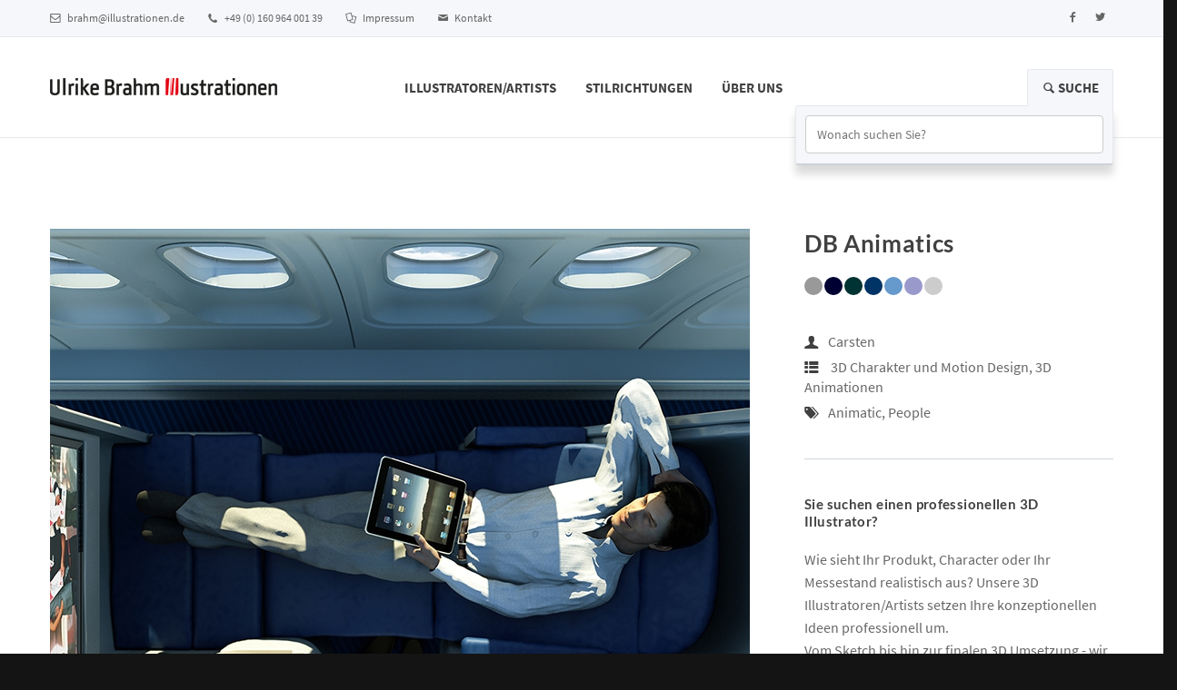

--- FILE ---
content_type: text/html; charset=UTF-8
request_url: https://illustrationen.de/arbeitsproben/carsten-binne/db-animatics-2
body_size: 11530
content:
<!DOCTYPE html><html lang="de">
    <head>
        <meta charset="utf-8">
        <title>DB Animatics Carsten 3D Charakter und Motion Design, 3D Animationen</title><meta name="description" content="DB Animatics Carsten 3D Charakter Motion Design, 3D Animationen Animatic People">
<meta name="viewport" content="width=device-width, initial-scale=1.0">
<meta http-equiv="X-UA-Compatible" content="IE=edge"><link href="/css/main.css?ts=1768934346" media="screen" rel="stylesheet" type="text/css">        <!-- HTML5 Shim and Respond.js IE8 support of HTML5 elements and media queries -->
        <!--[if lt IE 9]>
        <script src="https://oss.maxcdn.com/libs/html5shiv/3.7.0/html5shiv.js"></script>
        <script src="https://oss.maxcdn.com/libs/respond.js/1.4.2/respond.min.js"></script>
        <![endif]-->
		<link rel="shortcut icon" href="/favicon.ico" type="image/x-icon">
		<link rel="icon" href="/favicon.ico" type="image/x-icon">
		<link rel="apple-touch-icon" sizes="57x57" href="/apple-icon-57x57.png">
		<link rel="apple-touch-icon" sizes="60x60" href="/apple-icon-60x60.png">
		<link rel="apple-touch-icon" sizes="72x72" href="/apple-icon-72x72.png">
		<link rel="apple-touch-icon" sizes="76x76" href="/apple-icon-76x76.png">
		<link rel="apple-touch-icon" sizes="114x114" href="/apple-icon-114x114.png">
		<link rel="apple-touch-icon" sizes="120x120" href="/apple-icon-120x120.png">
		<link rel="apple-touch-icon" sizes="144x144" href="/apple-icon-144x144.png">
		<link rel="apple-touch-icon" sizes="152x152" href="/apple-icon-152x152.png">
		<link rel="apple-touch-icon" sizes="180x180" href="/apple-icon-180x180.png">
		<link rel="icon" type="image/png" sizes="192x192"  href="/android-icon-192x192.png">
		<link rel="icon" type="image/png" sizes="32x32" href="/favicon-32x32.png">
		<link rel="icon" type="image/png" sizes="96x96" href="/favicon-96x96.png">
		<link rel="icon" type="image/png" sizes="16x16" href="/favicon-16x16.png">
		<link rel="manifest" href="/manifest.json">
		<meta name="msapplication-TileColor" content="#ffffff">
		<meta name="msapplication-TileImage" content="/ms-icon-144x144.png">
		<meta name="theme-color" content="#ffffff"><meta name="norton-safeweb-site-verification" content="cseausn5n-m3t5wh0liw7bu3bj583u14iz34jxooj-kh4-h389uytbiiqx5goft3ciepsiesswfz9sjty9yla7bw-u04mjny0ty11xxlajmkoedhm9-p7eaiyzh0nqa4" />
		<meta property="og:image" content="https://illustrationen.dehttp:///illustrationen.de/img/d/carsten-binne-3d-storyboards-illustrationen-fuer-tv-und-filmdrehs-51-30-1000-2-1000-1-100.jpg">
		<meta property="og:title" content="DB Animatics Carsten 3D Charakter und Motion Design, 3D Animationen">
		<meta property="og:description" content="Agentur für 3D-Projekte, Animatics, Storyboards, Cartoons und Illustrationen">
		<meta property="og:url" content="https://illustrationen.de/arbeitsproben/carsten-binne/db-animatics-2">
		<meta property="og:type" content="website">
		<meta name="geo.region" content="DE-NW"/>
		<meta name="geo.placename" content="Schwannstr. 5"/>
		<meta name="geo.position" content="51.250785;6.779724"/>
		<meta name="ICBM" content="51.250785, 6.779724"/>
    </head>
    <body>
	<div itemscope itemtype="http://schema.org/LocalBusiness" class="hide">
		<meta itemprop="name" content="Brahm Illustratoren GmbH"/>
		<div itemprop="address" itemscope itemtype="http://schema.org/PostalAddress">
			<meta itemprop="streetAddress" content="Tannenstrasse 27"/>
			<meta itemprop="postalCode" content="D-40476"/>
			<meta itemprop="addressLocality" content="Düsseldorf"/>
		</div>
		<meta itemprop="telephone" content="+49 (0) 160 964 001 39"/>
		<meta itemprop="email" content="brahm@illustrationen.de"/>
		<div itemprop="geo" itemscope itemtype="http://schema.org/GeoCoordinates">
			<meta itemprop="latitude" content="51.250785"/>
			<meta itemprop="longitude" content="6.779724"/>
		</div>
	</div>
		<header>
			<div class="navbar">
				<div class="navbar-header">
					<div class="container">
						<ul class="info pull-left">
							<li><a href="mailto:brahm@illustrationen.de"><i class="icon-mail-1 contact"></i> brahm@illustrationen.de</a></li>
							<li><i class="icon-phone-1 contact"></i> +49 (0) 160 964 001 39</li>
							<li><a href="/impressum"><i class="icon-docs contact"></i> Impressum</a></li>
							<li><a href="/kontakt"><i class="icon-mail contact"></i> Kontakt</a></li>
													</ul>
						<ul class="social pull-right">
							<li><a href="https://www.facebook.com/Ulrike-Brahm-Illustratoren-1638624063129717"><i class="icon-s-facebook"></i><span class="hide">Facebook</span></a></li>
							<li><a href="https://twitter.com/UlrikeBrahm"><i class="icon-s-twitter"></i><span class="hide">Twitter</span></a></li>
						</ul>
						<a class="navbar-brand" href="/"><img src="/logo-brahm.png" class="logo" alt="Brahm Illustrationen" title="Brahm Illustrationen"></a>
						<a class="btn responsive-menu pull-right" data-toggle="collapse" data-target=".navbar-collapse"><i class='icon-menu-1'></i></a>
					</div>
				</div>
				<div class="yamm">
					<div class="navbar-collapse collapse">
						<nav class="container">
							<a class="navbar-brand" href="/"><img src="/logo-brahm.png" class="logo" alt="Brahm Illustratoren" title="Brahm Illustrationen"></a>
							<ul class="nav navbar-nav">
    <li><a href="/illustrator">Illustratoren/Artists</a></li><li class="dropdown yamm-fullwidth"><a class="dropdown-toggle js-activated" href="#">Stilrichtungen</a><ul class="dropdown-menu  yamm-dropdown-menu"><li><div class="yamm-content row">
								<div class="col-sm-3 inner">
									<b>Klischee1</b>
									<figure>
										<div class="icon-overlay icn-link">
											<a href="/arbeitsproben/jens-rotzche/klischee1"><img src="/bild/200/1/150/1/jens-rotzche-klischee1.jpg" alt="Klischee1" title="Klischee1"></a>
										</div>
										<figcaption>
											<a href="/arbeitsproben/jens-rotzche/klischee1" class="btn">Details</a>
										</figcaption>
									</figure>
								</div>
								
								<div class="col-sm-3 inner">
									<b>Kategorien</b>
									
									<ul class="circled"><li><a href="/portfolio/architektur">Architektur</a></li><li><a href="/portfolio/3d-charakter-design">3D Charakter Design</a></li><li><a href="/portfolio/3d-charakter-und-motion-design-3d-animationen">3D Charakter und Motion Design, 3D Animationen</a></li><li><a href="/portfolio/3d-medizin-pharma">3D Medizin/ Pharma</a></li><li><a href="/portfolio/food-1">Food</a></li><li><a href="/portfolio/auto">Auto</a></li><li><a href="/portfolio/live-zeichnen-grafik-recording">Live zeichnen, Grafik Recording</a></li><li><a href="/portfolio/art-galerie">Art-Galerie</a></li><li><a href="/portfolio/charakterdesign-comic">Charakterdesign, Comic</a></li><li><a href="/portfolio/final-illustrationen-2d-3d">Final-Illustrationen 2D / 3D</a></li><li><a href="/portfolio/erklaerfilme">Erklärfilme</a></li><li><a href="/portfolio/typo">Typo</a></li><li><a href="/portfolio/pharma-medizin">Pharma/Medizin</a></li><li><a href="/portfolio/vektorgrafiken-und-illustrationen">Vektorgrafiken und Illustrationen</a></li><li><a href="/portfolio/pop-art-comic">Pop-Art, Comic</a></li><li><a href="/portfolio/medizinische-illustrationen">Medizinische Illustrationen</a></li><li><a href="/portfolio/animierte-gifs">animierte Gifs</a></li><li><a href="/portfolio/3d-visualisierungen">3D Visualisierungen</a></li><li><a href="/portfolio/ki-frames">KI Frames</a></li><li><a href="/portfolio/charakterdesign">Charakterdesign</a></li><li><a href="/portfolio/ai-animatics-und-storyboards">AI Animatics und Storyboards</a></li><li><a href="/portfolio/storyboard-packages-for-social-media-campaigns">Storyboard packages for social media campaigns</a></li><li><a href="/portfolio/ai-animation">AI Animation</a></li><li><a href="/portfolio/ai-creative">AI Creative</a></li><li><a href="/portfolio/ki-generierte-storyboards">KI generierte Storyboards</a></li><li><a href="/portfolio/ki-storyboards-fuer-social-media-clips">KI Storyboards für social  media clips</a></li><li><a href="/portfolio/ai-visualisierungen">AI Visualisierungen</a></li><li><a href="/portfolio/storyboards-fuer-social-media-clips-und-filmproduktionen">Storyboards für Social Media Clips und Filmproduktionen</a></li><li><a href="/portfolio/karikaturen">Karikaturen</a></li><li><a href="/portfolio/vektor">Vektor</a></li><li><a href="/portfolio/speedpainting">Speedpainting</a></li><li><a href="/portfolio/portrait">Portrait</a></li><li><a href="/portfolio/technik">Technik</a></li>	</ul>
									<b>Tags</b><ul class="inline"><li><a href="/tagged/beauty">Beauty</a></li><li><a href="/tagged/layouts">Layouts</a></li><li><a href="/tagged/celebrity">Celebrity</a></li><li><a href="/tagged/characters">Characters</a></li><li><a href="/tagged/infographic">Infographic</a></li><li><a href="/tagged/realistic">Realistic</a></li><li><a href="/tagged/typography">Typography</a></li><li><a href="/tagged/vw-typo">VW Typo</a></li><li><a href="/tagged/animals">Animals</a></li><li><a href="/tagged/products">Products</a></li><li><a href="/tagged/rough">Rough</a></li><li><a href="/tagged/visualising">Visualising</a></li><li><a href="/tagged/concept-art">Concept art</a></li><li><a href="/tagged/animatic">Animatic</a></li><li><a href="/tagged/studio">Studio</a></li><li><a href="/tagged/figurenentwicklung">Figurenentwicklung</a></li><li><a href="/tagged/people">People</a></li><li><a href="/tagged/fussball">Fussball</a></li><li><a href="/tagged/sport">Sport</a></li><li><a href="/tagged/women">Women</a></li></ul></div>
								
								<div class="col-sm-3 inner">
									<b>Aktuelle Beispiele</b><div class="row thumbs gap-xs">
										<div class="col-xs-6 thumb">
											<figure class="icon-overlay icn-link">
												<a href="/arbeitsproben/carsten-binne/db-animatics-2"><img alt="3D Storyboards, Illustrationen für TV und Filmdrehs" title="3D Storyboards, Illustrationen für TV und Filmdrehs" src="/img/d/carsten-binne-3d-storyboards-illustrationen-fuer-tv-und-filmdrehs-51-30-400-1-300-1-100.jpg"></a>
											</figure>
										</div>
									
										<div class="col-xs-6 thumb">
											<figure class="icon-overlay icn-link">
												<a href="/arbeitsproben/jesus-fernandez/illustrator-charakterdesign-motiondesigner-3"><img alt="Illustrator, Charakterdesign, Motiondesigner" title="Illustrator, Charakterdesign, Motiondesigner" src="/img/d/jesus-fernandez-illustrator-charakterdesign-motiondesigner-400-1-300-1-100.jpg"></a>
											</figure>
										</div>
									
										<div class="col-xs-6 thumb">
											<figure class="icon-overlay icn-link">
												<a href="/arbeitsproben/jan-richter/people-29"><img alt="Illustrationen" title="Illustrationen" src="/img/d/jan-richter-illustrationen-1-400-1-300-1-100.jpg"></a>
											</figure>
										</div>
									
										<div class="col-xs-6 thumb">
											<figure class="icon-overlay icn-link">
												<a href="/arbeitsproben/ronald-van-vemden/my-name-is-ronald-van-vemden-toonafish-is-the-name-i-ve-been-using-as-freelance-creative-3d-artist-for-my-computer-graphics-studio-2"><img alt="Ronald van vemden 11" title="Ronald van vemden 11" src="/img/d/ronald-van-vemden-ronald-van-vemden-11-400-1-300-1-100.jpg"></a>
											</figure>
										</div>
									
										<div class="col-xs-6 thumb">
											<figure class="icon-overlay icn-link">
												<a href="/arbeitsproben/klaus-trommer/tvmovie-6"><img alt="TvMovie 6" title="TvMovie 6" src="/img/d/klaus-trommer-tvmovie-6-400-1-300-1-100.jpg"></a>
											</figure>
										</div>
									
										<div class="col-xs-6 thumb">
											<figure class="icon-overlay icn-link">
												<a href="/arbeitsproben/jens-rotzche/klischee1"><img alt="Klischee1" title="Klischee1" src="/img/d/jens-rotzche-klischee1-400-1-300-1-100.jpg"></a>
											</figure>
										</div>
									

										
										
									</div>
								</div>
								
								<div class="col-sm-3 inner">
									<b>Unser Service</b>
									<p>Seit 25 Jahren vermitteln wir erfolgreich deutsche und international renommierte Illustratoren an Auftraggeber wie Werbeagenturen, Film- und Postproduktionen, Unternehmen und Industrie.</p><p>Beschreiben Sie uns einfach das Projekt und welchen Stil Sie sich vorgestellt haben. <br />Wir beraten Sie persönlich und stellen unverbindlich ein Portfolio der Illustratoren bzw. 3D Artists zusammen die sich am besten eignen.</p>
									<a href="/kontakt" class="btn">Kontakt</a>
								</div><!-- /.col -->
								
							</div></li></ul>
			</li><li><a href="/ueber-uns">Über Uns</a></li>										<!--<li><div class="searchbox">
											<div class="search">
												  <select placeholder="Wonach suchen Sie?" class="searcher form-control" data-url="/search">
												  </select>
											</div>
										</div></li>-->

						<li class="hideinfooter dropdown pull-right searchbox open">
									<a href="#" class="dropdown-toggle"><i class="icon-search" ></i> Suche</a>
											  
									<div class="dropdown-menu dfes">
										<div class="navbar-form search">
											  <input type="text" placeholder="Wonach suchen Sie?" class="searcher form-control" data-url="/search"/>
											  
										</div>
									</div>
								</li>
</ul>


						</nav>
					</div>
				</div>
			</div>
		</header>
		<main>
			<section id="portfolio-post">
	<div class="container inner-top-md">
		<div class="row">
			<div class="col-md-8">
				<div id="owl-work" class="owl-carousel owl-inner-pagination owl-inner-nav owl-ui-md">
					
								<div class="item">
									<figure>
										<img src="/img/d/carsten-binne-3d-storyboards-illustrationen-fuer-tv-und-filmdrehs-51-30-1000-2-1000-1-100.jpg" alt="3D Storyboards, Illustrationen für TV und Filmdrehs">
									</figure>
								</div>
											</div><!-- /.owl-carousel -->

								<div id="accordion" class="panel-group blank innertop">
					<div class="panel panel-default">			  
						
						<div class="panel-heading text-center">
							<h2 class="panel-title">
								<a class="panel-togglef collapseds" data-toggle="collapse" data-parent="#accordion" href="#content">
									<span>weitere Motive von Carsten</span>
								</a>
							</h2>
						</div><!-- /.panel-heading -->
						
						<div id="content" class="panel-collapsee collapsee in">
							<div class="panel-body">
								<div class="portfolio multifilter">
									
									<ul class="filter text-center button-group" data-filter-group="tags">
										<li><a href="#" data-filter="*" class="active">Alle</a></li>
										<li><a href="#" data-filter=".vw-typo">VW Typo</a></li><li><a href="#" data-filter=".people">People</a></li><li><a href="#" data-filter=".food">Food</a></li><li><a href="#" data-filter=".animatic">Animatic</a></li><li><a href="#" data-filter=".kids">Kids</a></li><li><a href="#" data-filter=".sport">Sport</a></li><li><a href="#" data-filter=".typography">Typography</a></li><li><a href="#" data-filter=".technik">Technik</a></li><li><a href="#" data-filter=".3d-charakter-design-figurenentwicklung">3D Charakter-Design/Figurenentwicklung</a></li><li><a href="#" data-filter=".produktdesign">Produktdesign</a></li><li><a href="#" data-filter=".products">Products</a></li><li><a href="#" data-filter=".3d-final-art">3D Final Art</a></li><li><a href="#" data-filter=".3d-umsetzung">3D-Umsetzung</a></li><li><a href="#" data-filter=".3d-rendering">3D Rendering</a></li><li><a href="#" data-filter=".architektur">Architektur</a></li><li><a href="#" data-filter=".characters">Characters</a></li><li><a href="#" data-filter=".medizin-pharma">Medizin/Pharma</a></li><li><a href="#" data-filter=".innenarchitektur">Innenarchitektur</a></li><li><a href="#" data-filter=".visualising">Visualising</a></li><li><a href="#" data-filter=".concept-art">Concept art</a></li><li><a href="#" data-filter=".nature">Nature</a></li><li><a href="#" data-filter=".celebrity">Celebrity</a></li><li><a href="#" data-filter=".portrait">Portrait</a></li><li><a href="#" data-filter=".liquids">Liquids</a></li><li><a href="#" data-filter=".digital-art">Digital Art</a></li><li><a href="#" data-filter=".animals">Animals</a></li><li><a href="#" data-filter=".storyboard">Storyboard</a></li><li><a href="#" data-filter=".figurenentwicklung">Figurenentwicklung</a></li><li><a href="#" data-filter=".realistic">Realistic</a></li><li><a href="#" data-filter=".studio">Studio</a></li><li><a href="#" data-filter=".final-illustration">Final-Illustration</a></li><li><a href="#" data-filter=".infographic">Infographic</a></li><li><a href="#" data-filter=".women">Women</a></li>									</ul><!-- /.filter -->


									<ul class="filter text-center button-group" data-filter-group="cats">
										<li><a href="#" data-filter="*" class="active">Alle</a></li>
										<li><a href="#" data-filter=".3d-charakter-und-motion-design-3d-animationen">3D Charakter und Motion Design, 3D Animationen</a></li><li><a href="#" data-filter=".charakterdesign-comic">Charakterdesign, Comic</a></li><li><a href="#" data-filter=".typo">Typo</a></li><li><a href="#" data-filter=".final-illustrationen-2d-3d">Final-Illustrationen 2D / 3D</a></li><li><a href="#" data-filter=".art-galerie">Art-Galerie</a></li><li><a href="#" data-filter=".3d-charakter-design">3D Charakter Design</a></li><li><a href="#" data-filter=".auto">Auto</a></li><li><a href="#" data-filter=".architektur">Architektur</a></li>									</ul><!-- /.filter -->

									
									<ul class="items col-4">
										
											<li class="item thumb  3d-charakter-und-motion-design-3d-animationen">
												<a href="/arbeitsproben/carsten-binne/3d-storyboards-photomatics-1">
													<figure>
														<figcaption class="text-overlay">
															<div class="info">
																<h3>3D Storyboards, Photomatics</h3>
																<p></p>
															</div>
														</figcaption>
														<img class="unveil" src="/img/blank.gif" data-src="/img/d/carsten-binne-3d-storyboards-photomatics-280-1-280-1-100.jpg" alt="3D Storyboards, Photomatics"  title="3D Storyboards, Photomatics">
													</figure>
												</a>
											</li><!-- /.item -->

											
											<li class="item thumb  3d-charakter-und-motion-design-3d-animationen">
												<a href="/arbeitsproben/carsten-binne/3d-storyboards-photomatics-2">
													<figure>
														<figcaption class="text-overlay">
															<div class="info">
																<h3>3D Storyboards, Photomatics</h3>
																<p></p>
															</div>
														</figcaption>
														<img class="unveil" src="/img/blank.gif" data-src="/img/d/carsten-binne-3d-storyboards-photomatics-3-280-1-280-1-100.jpg" alt="3D Storyboards, Photomatics"  title="3D Storyboards, Photomatics">
													</figure>
												</a>
											</li><!-- /.item -->

											
											<li class="item thumb  3d-charakter-und-motion-design-3d-animationen">
												<a href="/arbeitsproben/carsten-binne/3d-storyboards-photomatics-3">
													<figure>
														<figcaption class="text-overlay">
															<div class="info">
																<h3>3D Storyboards, Photomatics</h3>
																<p></p>
															</div>
														</figcaption>
														<img class="unveil" src="/img/blank.gif" data-src="/img/d/carsten-binne-3d-storyboards-photomatics-5-280-1-280-1-100.jpg" alt="3D Storyboards, Photomatics"  title="3D Storyboards, Photomatics">
													</figure>
												</a>
											</li><!-- /.item -->

											
											<li class="item thumb vw-typo 3d-charakter-und-motion-design-3d-animationen">
												<a href="/arbeitsproben/carsten-binne/cars-26">
													<figure>
														<figcaption class="text-overlay">
															<div class="info">
																<h3>Cars</h3>
																<p>VW Typo</p>
															</div>
														</figcaption>
														<img class="unveil" src="/img/blank.gif" data-src="/img/d/carsten-binne-3d-storyboards-photomatics-8-280-1-280-1-100.jpg" alt="3D Storyboards, Photomatics"  title="3D Storyboards, Photomatics">
													</figure>
												</a>
											</li><!-- /.item -->

											
											<li class="item thumb people 3d-charakter-und-motion-design-3d-animationen">
												<a href="/arbeitsproben/carsten-binne/3d-storyboards-photomatics-6">
													<figure>
														<figcaption class="text-overlay">
															<div class="info">
																<h3>3D Storyboards, Photomatics</h3>
																<p>People</p>
															</div>
														</figcaption>
														<img class="unveil" src="/img/blank.gif" data-src="/img/d/carsten-binne-3d-storyboards-photomatics-12-280-1-280-1-100.jpg" alt="3D Storyboards, Photomatics"  title="3D Storyboards, Photomatics">
													</figure>
												</a>
											</li><!-- /.item -->

											
											<li class="item thumb food people 3d-charakter-und-motion-design-3d-animationen">
												<a href="/arbeitsproben/carsten-binne/3d-storyboards-photomatics-7">
													<figure>
														<figcaption class="text-overlay">
															<div class="info">
																<h3>3D Storyboards, Photomatics</h3>
																<p>Food • People</p>
															</div>
														</figcaption>
														<img class="unveil" src="/img/blank.gif" data-src="/img/d/carsten-binne-3d-storyboards-photomatics-9-280-1-280-1-100.jpg" alt="3D Storyboards, Photomatics"  title="3D Storyboards, Photomatics">
													</figure>
												</a>
											</li><!-- /.item -->

											
											<li class="item thumb animatic 3d-charakter-und-motion-design-3d-animationen">
												<a href="/arbeitsproben/carsten-binne/3d-storyboards-photomatics-8">
													<figure>
														<figcaption class="text-overlay">
															<div class="info">
																<h3>3D Storyboards, Photomatics</h3>
																<p>Animatic</p>
															</div>
														</figcaption>
														<img class="unveil" src="/img/blank.gif" data-src="/img/d/carsten-binne-3d-storyboards-photomatics-11-280-1-280-1-100.jpg" alt="3D Storyboards, Photomatics"  title="3D Storyboards, Photomatics">
													</figure>
												</a>
											</li><!-- /.item -->

											
											<li class="item thumb animatic people kids 3d-charakter-und-motion-design-3d-animationen">
												<a href="/arbeitsproben/carsten-binne/3d-storyboards-photomatics-9">
													<figure>
														<figcaption class="text-overlay">
															<div class="info">
																<h3>3D Storyboards, Photomatics</h3>
																<p>Animatic • People • Kids</p>
															</div>
														</figcaption>
														<img class="unveil" src="/img/blank.gif" data-src="/img/d/carsten-binne-3d-storyboards-photomatics-4-280-1-280-1-100.jpg" alt="3D Storyboards, Photomatics"  title="3D Storyboards, Photomatics">
													</figure>
												</a>
											</li><!-- /.item -->

											
											<li class="item thumb food people 3d-charakter-und-motion-design-3d-animationen">
												<a href="/arbeitsproben/carsten-binne/granini">
													<figure>
														<figcaption class="text-overlay">
															<div class="info">
																<h3>Granini</h3>
																<p>Food • People</p>
															</div>
														</figcaption>
														<img class="unveil" src="/img/blank.gif" data-src="/img/d/carsten-binne-3d-storyboards-photomatics-2-280-1-280-1-100.jpg" alt="3D Storyboards, Photomatics"  title="3D Storyboards, Photomatics">
													</figure>
												</a>
											</li><!-- /.item -->

											
											<li class="item thumb people kids 3d-charakter-und-motion-design-3d-animationen">
												<a href="/arbeitsproben/carsten-binne/3d-storyboards-photomatics-11">
													<figure>
														<figcaption class="text-overlay">
															<div class="info">
																<h3>3D Storyboards, Photomatics</h3>
																<p>People • Kids</p>
															</div>
														</figcaption>
														<img class="unveil" src="/img/blank.gif" data-src="/img/d/carsten-binne-3d-storyboards-photomatics-6-280-1-280-1-100.jpg" alt="3D Storyboards, Photomatics"  title="3D Storyboards, Photomatics">
													</figure>
												</a>
											</li><!-- /.item -->

											
											<li class="item thumb animatic people sport 3d-charakter-und-motion-design-3d-animationen">
												<a href="/arbeitsproben/carsten-binne/3d-storyboards-photomatics-12">
													<figure>
														<figcaption class="text-overlay">
															<div class="info">
																<h3>3D Storyboards, Photomatics</h3>
																<p>Animatic • People • Sport</p>
															</div>
														</figcaption>
														<img class="unveil" src="/img/blank.gif" data-src="/img/d/carsten-binne-3d-storyboards-photomatics-7-280-1-280-1-100.jpg" alt="3D Storyboards, Photomatics"  title="3D Storyboards, Photomatics">
													</figure>
												</a>
											</li><!-- /.item -->

											
											<li class="item thumb vw-typo animatic 3d-charakter-und-motion-design-3d-animationen">
												<a href="/arbeitsproben/carsten-binne/cars-21">
													<figure>
														<figcaption class="text-overlay">
															<div class="info">
																<h3>Cars</h3>
																<p>VW Typo • Animatic</p>
															</div>
														</figcaption>
														<img class="unveil" src="/img/blank.gif" data-src="/img/d/carsten-binne-3d-storyboards-illustrationen-fuer-tv-und-filmdrehs-51-280-1-280-1-100.jpg" alt="3D Storyboards, Illustrationen für TV und Filmdrehs"  title="3D Storyboards, Illustrationen für TV und Filmdrehs">
													</figure>
												</a>
											</li><!-- /.item -->

											
											<li class="item thumb typography ">
												<a href="/arbeitsproben/carsten-binne/3d-storyboards-illustrationen-fuer-tv-und-filmdrehs-53">
													<figure>
														<figcaption class="text-overlay">
															<div class="info">
																<h3>3D Storyboards, Illustrationen für TV und Filmdrehs</h3>
																<p>Typography</p>
															</div>
														</figcaption>
														<img class="unveil" src="/img/blank.gif" data-src="/img/d/carsten-binne-3d-storyboards-illustrationen-fuer-tv-und-filmdrehs-51-2-280-1-280-1-100.jpg" alt="3D Storyboards, Illustrationen für TV und Filmdrehs"  title="3D Storyboards, Illustrationen für TV und Filmdrehs">
													</figure>
												</a>
											</li><!-- /.item -->

											
											<li class="item thumb animatic food 3d-charakter-und-motion-design-3d-animationen">
												<a href="/arbeitsproben/carsten-binne/nimm-2-lachgummi">
													<figure>
														<figcaption class="text-overlay">
															<div class="info">
																<h3>Nimm 2 Lachgummi</h3>
																<p>Animatic • Food</p>
															</div>
														</figcaption>
														<img class="unveil" src="/img/blank.gif" data-src="/img/d/carsten-binne-3d-storyboards-illustrationen-fuer-tv-und-filmdrehs-51-5-280-1-280-1-100.jpg" alt="3D Storyboards, Illustrationen für TV und Filmdrehs"  title="3D Storyboards, Illustrationen für TV und Filmdrehs">
													</figure>
												</a>
											</li><!-- /.item -->

											
											<li class="item thumb vw-typo 3d-charakter-und-motion-design-3d-animationen">
												<a href="/arbeitsproben/carsten-binne/cars-22">
													<figure>
														<figcaption class="text-overlay">
															<div class="info">
																<h3>Cars</h3>
																<p>VW Typo</p>
															</div>
														</figcaption>
														<img class="unveil" src="/img/blank.gif" data-src="/img/d/carsten-binne-3d-storyboards-illustrationen-fuer-tv-und-filmdrehs-51-1-280-1-280-1-100.jpg" alt="3D Storyboards, Illustrationen für TV und Filmdrehs"  title="3D Storyboards, Illustrationen für TV und Filmdrehs">
													</figure>
												</a>
											</li><!-- /.item -->

											
											<li class="item thumb technik 3d-charakter-design-figurenentwicklung 3d-charakter-und-motion-design-3d-animationen">
												<a href="/arbeitsproben/carsten-binne/3d-storyboards-illustrationen-fuer-tv-und-filmdrehs-56">
													<figure>
														<figcaption class="text-overlay">
															<div class="info">
																<h3>3D Storyboards, Illustrationen für TV und Filmdrehs</h3>
																<p>Technik • 3D Charakter-Design/Figurenentwicklung</p>
															</div>
														</figcaption>
														<img class="unveil" src="/img/blank.gif" data-src="/img/d/carsten-binne-3d-storyboards-illustrationen-fuer-tv-und-filmdrehs-51-6-280-1-280-1-100.jpg" alt="3D Storyboards, Illustrationen für TV und Filmdrehs"  title="3D Storyboards, Illustrationen für TV und Filmdrehs">
													</figure>
												</a>
											</li><!-- /.item -->

											
											<li class="item thumb animatic produktdesign 3d-charakter-und-motion-design-3d-animationen">
												<a href="/arbeitsproben/carsten-binne/rasenmaeher">
													<figure>
														<figcaption class="text-overlay">
															<div class="info">
																<h3>Rasenmäher</h3>
																<p>Animatic • Produktdesign</p>
															</div>
														</figcaption>
														<img class="unveil" src="/img/blank.gif" data-src="/img/d/carsten-binne-3d-storyboards-illustrationen-fuer-tv-und-filmdrehs-51-8-280-1-280-1-100.jpg" alt="3D Storyboards, Illustrationen für TV und Filmdrehs"  title="3D Storyboards, Illustrationen für TV und Filmdrehs">
													</figure>
												</a>
											</li><!-- /.item -->

											
											<li class="item thumb products 3d-final-art 3d-umsetzung 3d-rendering 3d-charakter-und-motion-design-3d-animationen">
												<a href="/arbeitsproben/carsten-binne/3d-storyboards-illustrationen-fuer-tv-und-filmdrehs-58">
													<figure>
														<figcaption class="text-overlay">
															<div class="info">
																<h3>3D Storyboards, Illustrationen für TV und Filmdrehs</h3>
																<p>Products • 3D Final Art • 3D-Umsetzung • 3D Rendering</p>
															</div>
														</figcaption>
														<img class="unveil" src="/img/blank.gif" data-src="/img/d/carsten-binne-3d-storyboards-illustrationen-fuer-tv-und-filmdrehs-51-4-280-1-280-1-100.jpg" alt="3D Storyboards, Illustrationen für TV und Filmdrehs"  title="3D Storyboards, Illustrationen für TV und Filmdrehs">
													</figure>
												</a>
											</li><!-- /.item -->

											
											<li class="item thumb  ">
												<a href="/arbeitsproben/carsten-binne/product-10">
													<figure>
														<figcaption class="text-overlay">
															<div class="info">
																<h3>Product</h3>
																<p></p>
															</div>
														</figcaption>
														<img class="unveil" src="/img/blank.gif" data-src="/img/d/carsten-binne-3d-storyboards-illustrationen-fuer-tv-und-filmdrehs-51-9-280-1-280-1-100.jpg" alt="3D Storyboards, Illustrationen für TV und Filmdrehs"  title="3D Storyboards, Illustrationen für TV und Filmdrehs">
													</figure>
												</a>
											</li><!-- /.item -->

											
											<li class="item thumb architektur 3d-charakter-und-motion-design-3d-animationen">
												<a href="/arbeitsproben/carsten-binne/cars-25">
													<figure>
														<figcaption class="text-overlay">
															<div class="info">
																<h3>Cars</h3>
																<p>Architektur</p>
															</div>
														</figcaption>
														<img class="unveil" src="/img/blank.gif" data-src="/img/d/carsten-binne-3d-storyboards-illustrationen-fuer-tv-und-filmdrehs-51-11-280-1-280-1-100.jpg" alt="3D Storyboards, Illustrationen für TV und Filmdrehs"  title="3D Storyboards, Illustrationen für TV und Filmdrehs">
													</figure>
												</a>
											</li><!-- /.item -->

											
											<li class="item thumb  3d-charakter-und-motion-design-3d-animationen">
												<a href="/arbeitsproben/carsten-binne/3d-storyboards-illustrationen-fuer-tv-und-filmdrehs-61">
													<figure>
														<figcaption class="text-overlay">
															<div class="info">
																<h3>3D Storyboards, Illustrationen für TV und Filmdrehs</h3>
																<p></p>
															</div>
														</figcaption>
														<img class="unveil" src="/img/blank.gif" data-src="/img/d/carsten-binne-3d-storyboards-illustrationen-fuer-tv-und-filmdrehs-51-13-280-1-280-1-100.jpg" alt="3D Storyboards, Illustrationen für TV und Filmdrehs"  title="3D Storyboards, Illustrationen für TV und Filmdrehs">
													</figure>
												</a>
											</li><!-- /.item -->

											
											<li class="item thumb products 3d-charakter-und-motion-design-3d-animationen">
												<a href="/arbeitsproben/carsten-binne/bosch">
													<figure>
														<figcaption class="text-overlay">
															<div class="info">
																<h3>Bosch</h3>
																<p>Products</p>
															</div>
														</figcaption>
														<img class="unveil" src="/img/blank.gif" data-src="/img/d/carsten-binne-3d-storyboards-illustrationen-fuer-tv-und-filmdrehs-51-15-280-1-280-1-100.jpg" alt="3D Storyboards, Illustrationen für TV und Filmdrehs"  title="3D Storyboards, Illustrationen für TV und Filmdrehs">
													</figure>
												</a>
											</li><!-- /.item -->

											
											<li class="item thumb products 3d-charakter-und-motion-design-3d-animationen">
												<a href="/arbeitsproben/carsten-binne/bosch-1">
													<figure>
														<figcaption class="text-overlay">
															<div class="info">
																<h3>Bosch</h3>
																<p>Products</p>
															</div>
														</figcaption>
														<img class="unveil" src="/img/blank.gif" data-src="/img/d/carsten-binne-3d-storyboards-illustrationen-fuer-tv-und-filmdrehs-51-16-280-1-280-1-100.jpg" alt="3D Storyboards, Illustrationen für TV und Filmdrehs"  title="3D Storyboards, Illustrationen für TV und Filmdrehs">
													</figure>
												</a>
											</li><!-- /.item -->

											
											<li class="item thumb characters 3d-charakter-und-motion-design-3d-animationen charakterdesign-comic">
												<a href="/arbeitsproben/carsten-binne/3d-storyboards-illustrationen-fuer-tv-und-filmdrehs-64">
													<figure>
														<figcaption class="text-overlay">
															<div class="info">
																<h3>3D Storyboards, Illustrationen für TV und Filmdrehs</h3>
																<p>Characters</p>
															</div>
														</figcaption>
														<img class="unveil" src="/img/blank.gif" data-src="/img/d/carsten-binne-3d-storyboards-illustrationen-fuer-tv-und-filmdrehs-51-14-280-1-280-1-100.jpg" alt="3D Storyboards, Illustrationen für TV und Filmdrehs"  title="3D Storyboards, Illustrationen für TV und Filmdrehs">
													</figure>
												</a>
											</li><!-- /.item -->

											
											<li class="item thumb medizin-pharma 3d-charakter-und-motion-design-3d-animationen">
												<a href="/arbeitsproben/carsten-binne/pharma-4">
													<figure>
														<figcaption class="text-overlay">
															<div class="info">
																<h3>Pharma</h3>
																<p>Medizin/Pharma</p>
															</div>
														</figcaption>
														<img class="unveil" src="/img/blank.gif" data-src="/img/d/carsten-binne-3d-storyboards-illustrationen-fuer-tv-und-filmdrehs-51-17-280-1-280-1-100.jpg" alt="3D Storyboards, Illustrationen für TV und Filmdrehs"  title="3D Storyboards, Illustrationen für TV und Filmdrehs">
													</figure>
												</a>
											</li><!-- /.item -->

											
											<li class="item thumb architektur innenarchitektur 3d-charakter-und-motion-design-3d-animationen">
												<a href="/arbeitsproben/carsten-binne/3d-storyboards-illustrationen-fuer-tv-und-filmdrehs-66">
													<figure>
														<figcaption class="text-overlay">
															<div class="info">
																<h3>3D Storyboards, Illustrationen für TV und Filmdrehs</h3>
																<p>Architektur • Innenarchitektur</p>
															</div>
														</figcaption>
														<img class="unveil" src="/img/blank.gif" data-src="/img/d/carsten-binne-3d-storyboards-illustrationen-fuer-tv-und-filmdrehs-51-18-280-1-280-1-100.jpg" alt="3D Storyboards, Illustrationen für TV und Filmdrehs"  title="3D Storyboards, Illustrationen für TV und Filmdrehs">
													</figure>
												</a>
											</li><!-- /.item -->

											
											<li class="item thumb architektur innenarchitektur 3d-charakter-und-motion-design-3d-animationen">
												<a href="/arbeitsproben/carsten-binne/3d-storyboards-illustrationen-fuer-tv-und-filmdrehs-67">
													<figure>
														<figcaption class="text-overlay">
															<div class="info">
																<h3>3D Storyboards, Illustrationen für TV und Filmdrehs</h3>
																<p>Architektur • Innenarchitektur</p>
															</div>
														</figcaption>
														<img class="unveil" src="/img/blank.gif" data-src="/img/d/carsten-binne-3d-storyboards-illustrationen-fuer-tv-und-filmdrehs-51-19-280-1-280-1-100.jpg" alt="3D Storyboards, Illustrationen für TV und Filmdrehs"  title="3D Storyboards, Illustrationen für TV und Filmdrehs">
													</figure>
												</a>
											</li><!-- /.item -->

											
											<li class="item thumb  ">
												<a href="/arbeitsproben/carsten-binne/messe-event">
													<figure>
														<figcaption class="text-overlay">
															<div class="info">
																<h3>Messe/Event</h3>
																<p></p>
															</div>
														</figcaption>
														<img class="unveil" src="/img/blank.gif" data-src="/img/d/carsten-binne-3d-storyboards-illustrationen-fuer-tv-und-filmdrehs-51-20-280-1-280-1-100.jpg" alt="3D Storyboards, Illustrationen für TV und Filmdrehs"  title="3D Storyboards, Illustrationen für TV und Filmdrehs">
													</figure>
												</a>
											</li><!-- /.item -->

											
											<li class="item thumb architektur innenarchitektur 3d-charakter-und-motion-design-3d-animationen">
												<a href="/arbeitsproben/carsten-binne/3d-storyboards-illustrationen-fuer-tv-und-filmdrehs-69">
													<figure>
														<figcaption class="text-overlay">
															<div class="info">
																<h3>3D Storyboards, Illustrationen für TV und Filmdrehs</h3>
																<p>Architektur • Innenarchitektur</p>
															</div>
														</figcaption>
														<img class="unveil" src="/img/blank.gif" data-src="/img/d/carsten-binne-3d-storyboards-illustrationen-fuer-tv-und-filmdrehs-51-21-280-1-280-1-100.jpg" alt="3D Storyboards, Illustrationen für TV und Filmdrehs"  title="3D Storyboards, Illustrationen für TV und Filmdrehs">
													</figure>
												</a>
											</li><!-- /.item -->

											
											<li class="item thumb innenarchitektur ">
												<a href="/arbeitsproben/carsten-binne/messe-3">
													<figure>
														<figcaption class="text-overlay">
															<div class="info">
																<h3>Messe</h3>
																<p>Innenarchitektur</p>
															</div>
														</figcaption>
														<img class="unveil" src="/img/blank.gif" data-src="/img/d/carsten-binne-3d-storyboards-illustrationen-fuer-tv-und-filmdrehs-51-22-280-1-280-1-100.jpg" alt="3D Storyboards, Illustrationen für TV und Filmdrehs"  title="3D Storyboards, Illustrationen für TV und Filmdrehs">
													</figure>
												</a>
											</li><!-- /.item -->

											
											<li class="item thumb innenarchitektur 3d-charakter-und-motion-design-3d-animationen">
												<a href="/arbeitsproben/carsten-binne/db-animatics-1">
													<figure>
														<figcaption class="text-overlay">
															<div class="info">
																<h3>DB Animatics</h3>
																<p>Innenarchitektur</p>
															</div>
														</figcaption>
														<img class="unveil" src="/img/blank.gif" data-src="/img/d/carsten-binne-3d-storyboards-illustrationen-fuer-tv-und-filmdrehs-51-27-280-1-280-1-100.jpg" alt="3D Storyboards, Illustrationen für TV und Filmdrehs"  title="3D Storyboards, Illustrationen für TV und Filmdrehs">
													</figure>
												</a>
											</li><!-- /.item -->

											
											<li class="item thumb typography products 3d-charakter-und-motion-design-3d-animationen typo">
												<a href="/arbeitsproben/carsten-binne/american-spirit">
													<figure>
														<figcaption class="text-overlay">
															<div class="info">
																<h3>American Spirit</h3>
																<p>Typography • Products</p>
															</div>
														</figcaption>
														<img class="unveil" src="/img/blank.gif" data-src="/img/d/carsten-binne-3d-storyboards-illustrationen-fuer-tv-und-filmdrehs-51-29-280-1-280-1-100.jpg" alt="3D Storyboards, Illustrationen für TV und Filmdrehs"  title="3D Storyboards, Illustrationen für TV und Filmdrehs">
													</figure>
												</a>
											</li><!-- /.item -->

											
											<li class="item thumb animatic people 3d-charakter-und-motion-design-3d-animationen">
												<a href="/arbeitsproben/carsten-binne/db-animatics-2">
													<figure>
														<figcaption class="text-overlay">
															<div class="info">
																<h3>DB Animatics</h3>
																<p>Animatic • People</p>
															</div>
														</figcaption>
														<img class="unveil" src="/img/blank.gif" data-src="/img/d/carsten-binne-3d-storyboards-illustrationen-fuer-tv-und-filmdrehs-51-30-280-1-280-1-100.jpg" alt="3D Storyboards, Illustrationen für TV und Filmdrehs"  title="3D Storyboards, Illustrationen für TV und Filmdrehs">
													</figure>
												</a>
											</li><!-- /.item -->

											
											<li class="item thumb characters visualising concept-art 3d-final-art nature food animatic 3d-umsetzung 3d-charakter-design-figurenentwicklung final-illustrationen-2d-3d art-galerie 3d-charakter-und-motion-design-3d-animationen charakterdesign-comic">
												<a href="/arbeitsproben/carsten-binne/coca-cola-3d-photomatics-photoreale-storyboards">
													<figure>
														<figcaption class="text-overlay">
															<div class="info">
																<h3>Coca-Cola 3D-Photomatics, Photoreale Storyboards</h3>
																<p>Characters • Visualising • Concept art • 3D Final Art • Nature • Food • Animatic • 3D-Umsetzung • 3D Charakter-Design/Figurenentwicklung</p>
															</div>
														</figcaption>
														<img class="unveil" src="/img/blank.gif" data-src="/img/d/carsten-binne-3d-storyboards-illustrationen-fuer-tv-und-filmdrehs-51-33-280-1-280-1-100.jpg" alt="3D Storyboards, Illustrationen für TV und Filmdrehs"  title="3D Storyboards, Illustrationen für TV und Filmdrehs">
													</figure>
												</a>
											</li><!-- /.item -->

											
											<li class="item thumb architektur 3d-charakter-und-motion-design-3d-animationen">
												<a href="/arbeitsproben/carsten-binne/3d-storyboards-illustrationen-fuer-tv-und-filmdrehs-76">
													<figure>
														<figcaption class="text-overlay">
															<div class="info">
																<h3>3D Storyboards, Illustrationen für TV und Filmdrehs</h3>
																<p>Architektur</p>
															</div>
														</figcaption>
														<img class="unveil" src="/img/blank.gif" data-src="/img/d/carsten-binne-3d-storyboards-illustrationen-fuer-tv-und-filmdrehs-16-280-1-280-1-100.jpg" alt="3D Storyboards, Illustrationen für TV und Filmdrehs"  title="3D Storyboards, Illustrationen für TV und Filmdrehs">
													</figure>
												</a>
											</li><!-- /.item -->

											
											<li class="item thumb  ">
												<a href="/arbeitsproben/carsten-binne/3d-storyboards-illustrationen-fuer-tv-und-filmdrehs-77">
													<figure>
														<figcaption class="text-overlay">
															<div class="info">
																<h3>3D Storyboards, Illustrationen für TV und Filmdrehs</h3>
																<p></p>
															</div>
														</figcaption>
														<img class="unveil" src="/img/blank.gif" data-src="/img/d/carsten-binne-3d-storyboards-illustrationen-fuer-tv-und-filmdrehs-34-280-1-280-1-100.jpg" alt="3D Storyboards, Illustrationen für TV und Filmdrehs"  title="3D Storyboards, Illustrationen für TV und Filmdrehs">
													</figure>
												</a>
											</li><!-- /.item -->

											
											<li class="item thumb typography 3d-charakter-und-motion-design-3d-animationen typo">
												<a href="/arbeitsproben/carsten-binne/abenteuer-herbst">
													<figure>
														<figcaption class="text-overlay">
															<div class="info">
																<h3>Abenteuer Herbst</h3>
																<p>Typography</p>
															</div>
														</figcaption>
														<img class="unveil" src="/img/blank.gif" data-src="/img/d/carsten-binne-3d-storyboards-illustrationen-fuer-tv-und-filmdrehs-29-280-1-280-1-100.jpg" alt="3D Storyboards, Illustrationen für TV und Filmdrehs"  title="3D Storyboards, Illustrationen für TV und Filmdrehs">
													</figure>
												</a>
											</li><!-- /.item -->

											
											<li class="item thumb architektur innenarchitektur 3d-charakter-und-motion-design-3d-animationen">
												<a href="/arbeitsproben/carsten-binne/3d-storyboards-illustrationen-fuer-tv-und-filmdrehs-79">
													<figure>
														<figcaption class="text-overlay">
															<div class="info">
																<h3>3D Storyboards, Illustrationen für TV und Filmdrehs</h3>
																<p>Architektur • Innenarchitektur</p>
															</div>
														</figcaption>
														<img class="unveil" src="/img/blank.gif" data-src="/img/d/carsten-binne-3d-storyboards-illustrationen-fuer-tv-und-filmdrehs-6-280-1-280-1-100.jpg" alt="3D Storyboards, Illustrationen für TV und Filmdrehs"  title="3D Storyboards, Illustrationen für TV und Filmdrehs">
													</figure>
												</a>
											</li><!-- /.item -->

											
											<li class="item thumb celebrity architektur 3d-charakter-und-motion-design-3d-animationen">
												<a href="/arbeitsproben/carsten-binne/3d-storyboards-illustrationen-fuer-tv-und-filmdrehs-80">
													<figure>
														<figcaption class="text-overlay">
															<div class="info">
																<h3>3D Storyboards, Illustrationen für TV und Filmdrehs</h3>
																<p>Celebrity • Architektur</p>
															</div>
														</figcaption>
														<img class="unveil" src="/img/blank.gif" data-src="/bild/280/1/280/1/carsten-binne-3d-storyboards-illustrationen-fuer-tv-und-filmdrehs-30.jpg" alt="3D Storyboards, Illustrationen für TV und Filmdrehs"  title="3D Storyboards, Illustrationen für TV und Filmdrehs">
													</figure>
												</a>
											</li><!-- /.item -->

											
											<li class="item thumb  3d-charakter-und-motion-design-3d-animationen">
												<a href="/arbeitsproben/carsten-binne/messe-event-1">
													<figure>
														<figcaption class="text-overlay">
															<div class="info">
																<h3>Messe/Event</h3>
																<p></p>
															</div>
														</figcaption>
														<img class="unveil" src="/img/blank.gif" data-src="/bild/280/1/280/1/carsten-binne-3d-storyboards-illustrationen-fuer-tv-und-filmdrehs-22.jpg" alt="3D Storyboards, Illustrationen für TV und Filmdrehs"  title="3D Storyboards, Illustrationen für TV und Filmdrehs">
													</figure>
												</a>
											</li><!-- /.item -->

											
											<li class="item thumb vw-typo 3d-charakter-und-motion-design-3d-animationen">
												<a href="/arbeitsproben/carsten-binne/cars-23">
													<figure>
														<figcaption class="text-overlay">
															<div class="info">
																<h3>Cars</h3>
																<p>VW Typo</p>
															</div>
														</figcaption>
														<img class="unveil" src="/img/blank.gif" data-src="/img/d/carsten-binne-3d-storyboards-illustrationen-fuer-tv-und-filmdrehs-51-7-280-1-280-1-100.jpg" alt="3D Storyboards, Illustrationen für TV und Filmdrehs"  title="3D Storyboards, Illustrationen für TV und Filmdrehs">
													</figure>
												</a>
											</li><!-- /.item -->

											
											<li class="item thumb architektur 3d-charakter-und-motion-design-3d-animationen">
												<a href="/arbeitsproben/carsten-binne/3d-storyboards-illustrationen-fuer-tv-und-filmdrehs-83">
													<figure>
														<figcaption class="text-overlay">
															<div class="info">
																<h3>3D Storyboards, Illustrationen für TV und Filmdrehs</h3>
																<p>Architektur</p>
															</div>
														</figcaption>
														<img class="unveil" src="/img/blank.gif" data-src="/img/d/carsten-binne-3d-storyboards-illustrationen-fuer-tv-und-filmdrehs-51-12-280-1-280-1-100.jpg" alt="3D Storyboards, Illustrationen für TV und Filmdrehs"  title="3D Storyboards, Illustrationen für TV und Filmdrehs">
													</figure>
												</a>
											</li><!-- /.item -->

											
											<li class="item thumb architektur innenarchitektur 3d-charakter-und-motion-design-3d-animationen">
												<a href="/arbeitsproben/carsten-binne/philips-messestand">
													<figure>
														<figcaption class="text-overlay">
															<div class="info">
																<h3>Philips Messestand</h3>
																<p>Architektur • Innenarchitektur</p>
															</div>
														</figcaption>
														<img class="unveil" src="/img/blank.gif" data-src="/img/d/carsten-binne-3d-storyboards-illustrationen-fuer-tv-und-filmdrehs-51-25-280-1-280-1-100.jpg" alt="3D Storyboards, Illustrationen für TV und Filmdrehs"  title="3D Storyboards, Illustrationen für TV und Filmdrehs">
													</figure>
												</a>
											</li><!-- /.item -->

											
											<li class="item thumb  3d-charakter-und-motion-design-3d-animationen">
												<a href="/arbeitsproben/carsten-binne/3d-storyboards-illustrationen-fuer-tv-und-filmdrehs-85">
													<figure>
														<figcaption class="text-overlay">
															<div class="info">
																<h3>3D Storyboards, Illustrationen für TV und Filmdrehs</h3>
																<p></p>
															</div>
														</figcaption>
														<img class="unveil" src="/img/blank.gif" data-src="/img/d/carsten-binne-3d-storyboards-illustrationen-fuer-tv-und-filmdrehs-51-28-280-1-280-1-100.jpg" alt="3D Storyboards, Illustrationen für TV und Filmdrehs"  title="3D Storyboards, Illustrationen für TV und Filmdrehs">
													</figure>
												</a>
											</li><!-- /.item -->

											
											<li class="item thumb  3d-charakter-und-motion-design-3d-animationen">
												<a href="/arbeitsproben/carsten-binne/messe-event-5">
													<figure>
														<figcaption class="text-overlay">
															<div class="info">
																<h3>Messe/Event</h3>
																<p></p>
															</div>
														</figcaption>
														<img class="unveil" src="/img/blank.gif" data-src="/img/d/carsten-binne-3d-storyboards-illustrationen-fuer-tv-und-filmdrehs-51-31-280-1-280-1-100.jpg" alt="3D Storyboards, Illustrationen für TV und Filmdrehs"  title="3D Storyboards, Illustrationen für TV und Filmdrehs">
													</figure>
												</a>
											</li><!-- /.item -->

											
											<li class="item thumb products ">
												<a href="/arbeitsproben/carsten-binne/product-9">
													<figure>
														<figcaption class="text-overlay">
															<div class="info">
																<h3>Product</h3>
																<p>Products</p>
															</div>
														</figcaption>
														<img class="unveil" src="/img/blank.gif" data-src="/img/d/carsten-binne-3d-storyboards-illustrationen-fuer-tv-und-filmdrehs-51-10-280-1-280-1-100.jpg" alt="3D Storyboards, Illustrationen für TV und Filmdrehs"  title="3D Storyboards, Illustrationen für TV und Filmdrehs">
													</figure>
												</a>
											</li><!-- /.item -->

											
											<li class="item thumb portrait 3d-charakter-und-motion-design-3d-animationen">
												<a href="/arbeitsproben/carsten-binne/3d-storyboards-illustrationen-fuer-tv-und-filmdrehs-88">
													<figure>
														<figcaption class="text-overlay">
															<div class="info">
																<h3>3D Storyboards, Illustrationen für TV und Filmdrehs</h3>
																<p>Portrait</p>
															</div>
														</figcaption>
														<img class="unveil" src="/img/blank.gif" data-src="/img/d/carsten-binne-3d-storyboards-illustrationen-fuer-tv-und-filmdrehs-51-26-280-1-280-1-100.jpg" alt="3D Storyboards, Illustrationen für TV und Filmdrehs"  title="3D Storyboards, Illustrationen für TV und Filmdrehs">
													</figure>
												</a>
											</li><!-- /.item -->

											
											<li class="item thumb animatic liquids 3d-charakter-und-motion-design-3d-animationen">
												<a href="/arbeitsproben/carsten-binne/schweppes-1">
													<figure>
														<figcaption class="text-overlay">
															<div class="info">
																<h3>Schweppes</h3>
																<p>Animatic • Liquids</p>
															</div>
														</figcaption>
														<img class="unveil" src="/img/blank.gif" data-src="/img/d/carsten-binne-3d-storyboards-illustrationen-fuer-tv-und-filmdrehs-51-34-280-1-280-1-100.jpg" alt="3D Storyboards, Illustrationen für TV und Filmdrehs"  title="3D Storyboards, Illustrationen für TV und Filmdrehs">
													</figure>
												</a>
											</li><!-- /.item -->

											
											<li class="item thumb  3d-charakter-und-motion-design-3d-animationen">
												<a href="/arbeitsproben/carsten-binne/messe-event-2">
													<figure>
														<figcaption class="text-overlay">
															<div class="info">
																<h3>Messe/Event</h3>
																<p></p>
															</div>
														</figcaption>
														<img class="unveil" src="/img/blank.gif" data-src="/img/d/carsten-binne-3d-storyboards-illustrationen-fuer-tv-und-filmdrehs-51-36-280-1-280-1-100.jpg" alt="3D Storyboards, Illustrationen für TV und Filmdrehs"  title="3D Storyboards, Illustrationen für TV und Filmdrehs">
													</figure>
												</a>
											</li><!-- /.item -->

											
											<li class="item thumb  3d-charakter-und-motion-design-3d-animationen">
												<a href="/arbeitsproben/carsten-binne/messe-event-3">
													<figure>
														<figcaption class="text-overlay">
															<div class="info">
																<h3>Messe/Event</h3>
																<p></p>
															</div>
														</figcaption>
														<img class="unveil" src="/img/blank.gif" data-src="/img/d/carsten-binne-3d-storyboards-illustrationen-fuer-tv-und-filmdrehs-51-38-280-1-280-1-100.jpg" alt="3D Storyboards, Illustrationen für TV und Filmdrehs"  title="3D Storyboards, Illustrationen für TV und Filmdrehs">
													</figure>
												</a>
											</li><!-- /.item -->

											
											<li class="item thumb people 3d-charakter-und-motion-design-3d-animationen">
												<a href="/arbeitsproben/carsten-binne/3d-storyboards-illustrationen-fuer-tv-und-filmdrehs-92">
													<figure>
														<figcaption class="text-overlay">
															<div class="info">
																<h3>3D Storyboards, Illustrationen für TV und Filmdrehs</h3>
																<p>People</p>
															</div>
														</figcaption>
														<img class="unveil" src="/img/blank.gif" data-src="/img/d/carsten-binne-3d-storyboards-illustrationen-fuer-tv-und-filmdrehs-51-39-280-1-280-1-100.jpg" alt="3D Storyboards, Illustrationen für TV und Filmdrehs"  title="3D Storyboards, Illustrationen für TV und Filmdrehs">
													</figure>
												</a>
											</li><!-- /.item -->

											
											<li class="item thumb  final-illustrationen-2d-3d 3d-charakter-und-motion-design-3d-animationen">
												<a href="/arbeitsproben/carsten-binne/product-8">
													<figure>
														<figcaption class="text-overlay">
															<div class="info">
																<h3>Product</h3>
																<p></p>
															</div>
														</figcaption>
														<img class="unveil" src="/img/blank.gif" data-src="/img/d/carsten-binne-3d-storyboards-illustrationen-fuer-tv-und-filmdrehs-51-40-280-1-280-1-100.jpg" alt="3D Storyboards, Illustrationen für TV und Filmdrehs"  title="3D Storyboards, Illustrationen für TV und Filmdrehs">
													</figure>
												</a>
											</li><!-- /.item -->

											
											<li class="item thumb  3d-charakter-und-motion-design-3d-animationen">
												<a href="/arbeitsproben/carsten-binne/3d-storyboards-illustrationen-fuer-tv-und-filmdrehs-94">
													<figure>
														<figcaption class="text-overlay">
															<div class="info">
																<h3>3D Storyboards, Illustrationen für TV und Filmdrehs</h3>
																<p></p>
															</div>
														</figcaption>
														<img class="unveil" src="/img/blank.gif" data-src="/img/d/carsten-binne-3d-storyboards-illustrationen-fuer-tv-und-filmdrehs-51-42-280-1-280-1-100.jpg" alt="3D Storyboards, Illustrationen für TV und Filmdrehs"  title="3D Storyboards, Illustrationen für TV und Filmdrehs">
													</figure>
												</a>
											</li><!-- /.item -->

											
											<li class="item thumb architektur ">
												<a href="/arbeitsproben/carsten-binne/messe-event-6">
													<figure>
														<figcaption class="text-overlay">
															<div class="info">
																<h3>Messe/Event</h3>
																<p>Architektur</p>
															</div>
														</figcaption>
														<img class="unveil" src="/img/blank.gif" data-src="/img/d/carsten-binne-3d-storyboards-illustrationen-fuer-tv-und-filmdrehs-51-43-280-1-280-1-100.jpg" alt="3D Storyboards, Illustrationen für TV und Filmdrehs"  title="3D Storyboards, Illustrationen für TV und Filmdrehs">
													</figure>
												</a>
											</li><!-- /.item -->

											
											<li class="item thumb vw-typo 3d-charakter-und-motion-design-3d-animationen">
												<a href="/arbeitsproben/carsten-binne/cars-24">
													<figure>
														<figcaption class="text-overlay">
															<div class="info">
																<h3>Cars</h3>
																<p>VW Typo</p>
															</div>
														</figcaption>
														<img class="unveil" src="/img/blank.gif" data-src="/img/d/carsten-binne-3d-storyboards-illustrationen-fuer-tv-und-filmdrehs-51-41-280-1-280-1-100.jpg" alt="3D Storyboards, Illustrationen für TV und Filmdrehs"  title="3D Storyboards, Illustrationen für TV und Filmdrehs">
													</figure>
												</a>
											</li><!-- /.item -->

											
											<li class="item thumb  3d-charakter-und-motion-design-3d-animationen">
												<a href="/arbeitsproben/carsten-binne/3d-storyboards-illustrationen-fuer-tv-und-filmdrehs-97">
													<figure>
														<figcaption class="text-overlay">
															<div class="info">
																<h3>3D Storyboards, Illustrationen für TV und Filmdrehs</h3>
																<p></p>
															</div>
														</figcaption>
														<img class="unveil" src="/img/blank.gif" data-src="/img/d/carsten-binne-3d-storyboards-illustrationen-fuer-tv-und-filmdrehs-51-37-280-1-280-1-100.jpg" alt="3D Storyboards, Illustrationen für TV und Filmdrehs"  title="3D Storyboards, Illustrationen für TV und Filmdrehs">
													</figure>
												</a>
											</li><!-- /.item -->

											
											<li class="item thumb typography 3d-charakter-und-motion-design-3d-animationen typo">
												<a href="/arbeitsproben/carsten-binne/3d-storyboards-illustrationen-fuer-tv-und-filmdrehs-98">
													<figure>
														<figcaption class="text-overlay">
															<div class="info">
																<h3>3D Storyboards, Illustrationen für TV und Filmdrehs</h3>
																<p>Typography</p>
															</div>
														</figcaption>
														<img class="unveil" src="/img/blank.gif" data-src="/img/d/carsten-binne-3d-storyboards-illustrationen-fuer-tv-und-filmdrehs-51-32-280-1-280-1-100.jpg" alt="3D Storyboards, Illustrationen für TV und Filmdrehs"  title="3D Storyboards, Illustrationen für TV und Filmdrehs">
													</figure>
												</a>
											</li><!-- /.item -->

											
											<li class="item thumb  final-illustrationen-2d-3d 3d-charakter-und-motion-design-3d-animationen">
												<a href="/arbeitsproben/carsten-binne/cars-13">
													<figure>
														<figcaption class="text-overlay">
															<div class="info">
																<h3>Cars</h3>
																<p></p>
															</div>
														</figcaption>
														<img class="unveil" src="/img/blank.gif" data-src="/img/d/carsten-binne-3d-storyboards-illustrationen-fuer-tv-und-filmdrehs-51-35-280-1-280-1-100.jpg" alt="3D Storyboards, Illustrationen für TV und Filmdrehs"  title="3D Storyboards, Illustrationen für TV und Filmdrehs">
													</figure>
												</a>
											</li><!-- /.item -->

											
											<li class="item thumb visualising 3d-final-art 3d-umsetzung 3d-rendering architektur digital-art 3d-charakter-und-motion-design-3d-animationen">
												<a href="/arbeitsproben/carsten-binne/3d-storyboards-illustrationen-fuer-tv-und-filmdrehs">
													<figure>
														<figcaption class="text-overlay">
															<div class="info">
																<h3>3D Storyboards, Illustrationen für TV und Filmdrehs</h3>
																<p>Visualising • 3D Final Art • 3D-Umsetzung • 3D Rendering • Architektur • Digital Art</p>
															</div>
														</figcaption>
														<img class="unveil" src="/img/blank.gif" data-src="/img/d/carsten-binne-3d-storyboards-illustrationen-fuer-tv-und-filmdrehs-51-24-280-1-280-1-100.jpg" alt="3D Storyboards, Illustrationen für TV und Filmdrehs"  title="3D Storyboards, Illustrationen für TV und Filmdrehs">
													</figure>
												</a>
											</li><!-- /.item -->

											
											<li class="item thumb  3d-charakter-und-motion-design-3d-animationen">
												<a href="/arbeitsproben/carsten-binne/bebe">
													<figure>
														<figcaption class="text-overlay">
															<div class="info">
																<h3>BEBE</h3>
																<p></p>
															</div>
														</figcaption>
														<img class="unveil" src="/img/blank.gif" data-src="/img/d/carsten-binne-3d-storyboards-illustrationen-fuer-messe-retail-tv-und-filmdrehs-1-280-1-280-1-100.jpg" alt="3D Storyboards, Illustrationen für Messe, Retail,TV und Filmdreh"  title="3D Storyboards, Illustrationen für Messe, Retail,TV und Filmdreh">
													</figure>
												</a>
											</li><!-- /.item -->

											
											<li class="item thumb  3d-charakter-und-motion-design-3d-animationen">
												<a href="/arbeitsproben/carsten-binne/fiat">
													<figure>
														<figcaption class="text-overlay">
															<div class="info">
																<h3>Fiat</h3>
																<p></p>
															</div>
														</figcaption>
														<img class="unveil" src="/img/blank.gif" data-src="/img/d/carsten-binne-3d-storyboards-illustrationen-fuer-messe-retail-tv-und-filmdrehs-1-2-280-1-280-1-100.jpg" alt="3D Storyboards, Illustrationen für Messe, Retail,TV und Filmdreh"  title="3D Storyboards, Illustrationen für Messe, Retail,TV und Filmdreh">
													</figure>
												</a>
											</li><!-- /.item -->

											
											<li class="item thumb animatic 3d-charakter-und-motion-design-3d-animationen">
												<a href="/arbeitsproben/carsten-binne/fiat-1">
													<figure>
														<figcaption class="text-overlay">
															<div class="info">
																<h3>Fiat</h3>
																<p>Animatic</p>
															</div>
														</figcaption>
														<img class="unveil" src="/img/blank.gif" data-src="/img/d/carsten-binne-3d-storyboards-illustrationen-fuer-messe-retail-tv-und-filmdrehs-1-5-280-1-280-1-100.jpg" alt="3D Storyboards, Illustrationen für Messe, Retail,TV und Filmdreh"  title="3D Storyboards, Illustrationen für Messe, Retail,TV und Filmdreh">
													</figure>
												</a>
											</li><!-- /.item -->

											
											<li class="item thumb animatic 3d-charakter-und-motion-design-3d-animationen">
												<a href="/arbeitsproben/carsten-binne/fiat-2">
													<figure>
														<figcaption class="text-overlay">
															<div class="info">
																<h3>Fiat</h3>
																<p>Animatic</p>
															</div>
														</figcaption>
														<img class="unveil" src="/img/blank.gif" data-src="/img/d/carsten-binne-3d-storyboards-illustrationen-fuer-messe-retail-tv-und-filmdrehs-1-7-280-1-280-1-100.jpg" alt="3D Storyboards, Illustrationen für Messe, Retail,TV und Filmdreh"  title="3D Storyboards, Illustrationen für Messe, Retail,TV und Filmdreh">
													</figure>
												</a>
											</li><!-- /.item -->

											
											<li class="item thumb animatic 3d-charakter-und-motion-design-3d-animationen">
												<a href="/arbeitsproben/carsten-binne/chio-1">
													<figure>
														<figcaption class="text-overlay">
															<div class="info">
																<h3>Chio</h3>
																<p>Animatic</p>
															</div>
														</figcaption>
														<img class="unveil" src="/img/blank.gif" data-src="/img/d/carsten-binne-3d-storyboards-illustrationen-fuer-messe-retail-tv-und-filmdrehs-1-9-280-1-280-1-100.jpg" alt="3D Storyboards, Illustrationen für Messe, Retail,TV und Filmdreh"  title="3D Storyboards, Illustrationen für Messe, Retail,TV und Filmdreh">
													</figure>
												</a>
											</li><!-- /.item -->

											
											<li class="item thumb animatic 3d-charakter-und-motion-design-3d-animationen">
												<a href="/arbeitsproben/carsten-binne/chio-chips">
													<figure>
														<figcaption class="text-overlay">
															<div class="info">
																<h3>Chio Chips</h3>
																<p>Animatic</p>
															</div>
														</figcaption>
														<img class="unveil" src="/img/blank.gif" data-src="/img/d/carsten-binne-3d-storyboards-illustrationen-fuer-messe-retail-tv-und-filmdrehs-1-11-280-1-280-1-100.jpg" alt="3D Storyboards, Illustrationen für Messe, Retail,TV und Filmdreh"  title="3D Storyboards, Illustrationen für Messe, Retail,TV und Filmdreh">
													</figure>
												</a>
											</li><!-- /.item -->

											
											<li class="item thumb  3d-charakter-und-motion-design-3d-animationen">
												<a href="/arbeitsproben/carsten-binne/fiat-4">
													<figure>
														<figcaption class="text-overlay">
															<div class="info">
																<h3>Fiat</h3>
																<p></p>
															</div>
														</figcaption>
														<img class="unveil" src="/img/blank.gif" data-src="/img/d/carsten-binne-3d-storyboards-illustrationen-fuer-messe-retail-tv-und-filmdrehs-1-13-280-1-280-1-100.jpg" alt="3D Storyboards, Illustrationen für Messe, Retail,TV und Filmdreh"  title="3D Storyboards, Illustrationen für Messe, Retail,TV und Filmdreh">
													</figure>
												</a>
											</li><!-- /.item -->

											
											<li class="item thumb visualising concept-art animals animatic storyboard 3d-charakter-und-motion-design-3d-animationen">
												<a href="/arbeitsproben/carsten-binne/frolic-hundefutter-photomatic">
													<figure>
														<figcaption class="text-overlay">
															<div class="info">
																<h3>Frolic Hundefutter  Photomatic</h3>
																<p>Visualising • Concept art • Animals • Animatic • Storyboard</p>
															</div>
														</figcaption>
														<img class="unveil" src="/img/blank.gif" data-src="/img/d/carsten-binne-3d-storyboards-illustrationen-fuer-messe-retail-tv-und-filmdrehs-1-15-280-1-280-1-100.jpg" alt="3D Storyboards, Illustrationen für Messe, Retail,TV und Filmdreh"  title="3D Storyboards, Illustrationen für Messe, Retail,TV und Filmdreh">
													</figure>
												</a>
											</li><!-- /.item -->

											
											<li class="item thumb  3d-charakter-und-motion-design-3d-animationen">
												<a href="/arbeitsproben/carsten-binne/kitekat">
													<figure>
														<figcaption class="text-overlay">
															<div class="info">
																<h3>Kitekat</h3>
																<p></p>
															</div>
														</figcaption>
														<img class="unveil" src="/img/blank.gif" data-src="/img/d/carsten-binne-3d-storyboards-illustrationen-fuer-messe-retail-tv-und-filmdrehs-1-14-280-1-280-1-100.jpg" alt="3D Storyboards, Illustrationen für Messe, Retail,TV und Filmdreh"  title="3D Storyboards, Illustrationen für Messe, Retail,TV und Filmdreh">
													</figure>
												</a>
											</li><!-- /.item -->

											
											<li class="item thumb animatic 3d-charakter-und-motion-design-3d-animationen">
												<a href="/arbeitsproben/carsten-binne/frolic-1">
													<figure>
														<figcaption class="text-overlay">
															<div class="info">
																<h3>Frolic</h3>
																<p>Animatic</p>
															</div>
														</figcaption>
														<img class="unveil" src="/img/blank.gif" data-src="/img/d/carsten-binne-3d-storyboards-illustrationen-fuer-messe-retail-tv-und-filmdrehs-1-16-280-1-280-1-100.jpg" alt="3D Storyboards, Illustrationen für Messe, Retail,TV und Filmdreh"  title="3D Storyboards, Illustrationen für Messe, Retail,TV und Filmdreh">
													</figure>
												</a>
											</li><!-- /.item -->

											
											<li class="item thumb  3d-charakter-und-motion-design-3d-animationen">
												<a href="/arbeitsproben/carsten-binne/brunch-animatic">
													<figure>
														<figcaption class="text-overlay">
															<div class="info">
																<h3>Brunch Animatic</h3>
																<p></p>
															</div>
														</figcaption>
														<img class="unveil" src="/img/blank.gif" data-src="/img/d/carsten-binne-3d-storyboards-illustrationen-fuer-messe-retail-tv-und-filmdrehs-1-18-280-1-280-1-100.jpg" alt="3D Storyboards, Illustrationen für Messe, Retail,TV und Filmdreh"  title="3D Storyboards, Illustrationen für Messe, Retail,TV und Filmdreh">
													</figure>
												</a>
											</li><!-- /.item -->

											
											<li class="item thumb vw-typo animatic 3d-charakter-und-motion-design-3d-animationen">
												<a href="/arbeitsproben/carsten-binne/3d-storyboards-illustrationen-fuer-messe-retail-tv-und-filmdrehs-13">
													<figure>
														<figcaption class="text-overlay">
															<div class="info">
																<h3>3D Storyboards, Illustrationen für Messe, Retail,TV und Filmdrehs</h3>
																<p>VW Typo • Animatic</p>
															</div>
														</figcaption>
														<img class="unveil" src="/img/blank.gif" data-src="/img/d/carsten-binne-3d-storyboards-illustrationen-fuer-messe-retail-tv-und-filmdrehs-1-22-280-1-280-1-100.jpg" alt="3D Storyboards, Illustrationen für Messe, Retail,TV und Filmdreh"  title="3D Storyboards, Illustrationen für Messe, Retail,TV und Filmdreh">
													</figure>
												</a>
											</li><!-- /.item -->

											
											<li class="item thumb  3d-charakter-und-motion-design-3d-animationen">
												<a href="/arbeitsproben/carsten-binne/3d-storyboards-illustrationen-fuer-messe-retail-tv-und-filmdrehs-14">
													<figure>
														<figcaption class="text-overlay">
															<div class="info">
																<h3>3D Storyboards, Illustrationen für Messe, Retail,TV und Filmdrehs</h3>
																<p></p>
															</div>
														</figcaption>
														<img class="unveil" src="/img/blank.gif" data-src="/img/d/carsten-binne-3d-storyboards-illustrationen-fuer-messe-retail-tv-und-filmdrehs-1-24-280-1-280-1-100.jpg" alt="3D Storyboards, Illustrationen für Messe, Retail,TV und Filmdreh"  title="3D Storyboards, Illustrationen für Messe, Retail,TV und Filmdreh">
													</figure>
												</a>
											</li><!-- /.item -->

											
											<li class="item thumb animatic 3d-charakter-und-motion-design-3d-animationen">
												<a href="/arbeitsproben/carsten-binne/hohes-c-animatic">
													<figure>
														<figcaption class="text-overlay">
															<div class="info">
																<h3>Hohes C Animatic</h3>
																<p>Animatic</p>
															</div>
														</figcaption>
														<img class="unveil" src="/img/blank.gif" data-src="/img/d/carsten-binne-3d-storyboards-illustrationen-fuer-messe-retail-tv-und-filmdrehs-1-26-280-1-280-1-100.jpg" alt="3D Storyboards, Illustrationen für Messe, Retail,TV und Filmdreh"  title="3D Storyboards, Illustrationen für Messe, Retail,TV und Filmdreh">
													</figure>
												</a>
											</li><!-- /.item -->

											
											<li class="item thumb visualising figurenentwicklung 3d-umsetzung 3d-charakter-design-figurenentwicklung 3d-rendering 3d-charakter-und-motion-design-3d-animationen">
												<a href="/arbeitsproben/carsten-binne/visualisierung-charakterdesign-3d-illustration-grafik-recording-infografiken-piktogramme-3d-messestand-visualisierung-innenarchitekt">
													<figure>
														<figcaption class="text-overlay">
															<div class="info">
																<h3>Visualisierung, Charakterdesign, 3D Illustration, Grafik-Recording,  Infografiken, Piktogramme, 3D Messestand Visualisierung, Innenarchitektur Visualisierung, Produktillustration, medizinische Illustration, Eventvisualisierung, Architektur, Gamedesign, Lo</h3>
																<p>Visualising • Figurenentwicklung • 3D-Umsetzung • 3D Charakter-Design/Figurenentwicklung • 3D Rendering</p>
															</div>
														</figcaption>
														<img class="unveil" src="/img/blank.gif" data-src="/img/d/carsten-binne-3d-storyboards-illustrationen-fuer-messe-retail-tv-und-filmdrehs-1-23-280-1-280-1-100.jpg" alt="3D Storyboards, Illustrationen für Messe, Retail,TV und Filmdreh"  title="3D Storyboards, Illustrationen für Messe, Retail,TV und Filmdreh">
													</figure>
												</a>
											</li><!-- /.item -->

											
											<li class="item thumb animatic 3d-charakter-und-motion-design-3d-animationen">
												<a href="/arbeitsproben/carsten-binne/die-zeit">
													<figure>
														<figcaption class="text-overlay">
															<div class="info">
																<h3>Die Zeit</h3>
																<p>Animatic</p>
															</div>
														</figcaption>
														<img class="unveil" src="/img/blank.gif" data-src="/img/d/carsten-binne-3d-storyboards-illustrationen-fuer-messe-retail-tv-und-filmdrehs-1-20-280-1-280-1-100.jpg" alt="3D Storyboards, Illustrationen für Messe, Retail,TV und Filmdreh"  title="3D Storyboards, Illustrationen für Messe, Retail,TV und Filmdreh">
													</figure>
												</a>
											</li><!-- /.item -->

											
											<li class="item thumb  3d-charakter-und-motion-design-3d-animationen">
												<a href="/arbeitsproben/carsten-binne/smartphone">
													<figure>
														<figcaption class="text-overlay">
															<div class="info">
																<h3>Smartphone</h3>
																<p></p>
															</div>
														</figcaption>
														<img class="unveil" src="/img/blank.gif" data-src="/img/d/carsten-binne-3d-storyboards-illustrationen-fuer-messe-retail-tv-und-filmdrehs-1-1-280-1-280-1-100.jpg" alt="3D Storyboards, Illustrationen für Messe, Retail,TV und Filmdreh"  title="3D Storyboards, Illustrationen für Messe, Retail,TV und Filmdreh">
													</figure>
												</a>
											</li><!-- /.item -->

											
											<li class="item thumb animatic final-illustrationen-2d-3d 3d-charakter-und-motion-design-3d-animationen">
												<a href="/arbeitsproben/carsten-binne/fiat-3">
													<figure>
														<figcaption class="text-overlay">
															<div class="info">
																<h3>Fiat</h3>
																<p>Animatic</p>
															</div>
														</figcaption>
														<img class="unveil" src="/img/blank.gif" data-src="/img/d/carsten-binne-3d-storyboards-illustrationen-fuer-messe-retail-tv-und-filmdrehs-1-3-280-1-280-1-100.jpg" alt="3D Storyboards, Illustrationen für Messe, Retail,TV und Filmdreh"  title="3D Storyboards, Illustrationen für Messe, Retail,TV und Filmdreh">
													</figure>
												</a>
											</li><!-- /.item -->

											
											<li class="item thumb  final-illustrationen-2d-3d 3d-charakter-design">
												<a href="/arbeitsproben/carsten-binne/db-animatics">
													<figure>
														<figcaption class="text-overlay">
															<div class="info">
																<h3>DB Animatics</h3>
																<p></p>
															</div>
														</figcaption>
														<img class="unveil" src="/img/blank.gif" data-src="/img/d/carsten-binne-3d-storyboards-illustrationen-fuer-messe-retail-tv-und-filmdrehs-9-3-280-1-280-1-100.jpg" alt="3D Storyboards, Illustrationen für Messe, Retail,TV und Filmdreh"  title="3D Storyboards, Illustrationen für Messe, Retail,TV und Filmdreh">
													</figure>
												</a>
											</li><!-- /.item -->

											
											<li class="item thumb animatic final-illustrationen-2d-3d 3d-charakter-und-motion-design-3d-animationen">
												<a href="/arbeitsproben/carsten-binne/chio-chips-animatic">
													<figure>
														<figcaption class="text-overlay">
															<div class="info">
																<h3>Chio Chips Animatic</h3>
																<p>Animatic</p>
															</div>
														</figcaption>
														<img class="unveil" src="/img/blank.gif" data-src="/img/d/carsten-binne-3d-storyboards-illustrationen-fuer-messe-retail-tv-und-filmdrehs-1-10-280-1-280-1-100.jpg" alt="3D Storyboards, Illustrationen für Messe, Retail,TV und Filmdreh"  title="3D Storyboards, Illustrationen für Messe, Retail,TV und Filmdreh">
													</figure>
												</a>
											</li><!-- /.item -->

											
											<li class="item thumb  final-illustrationen-2d-3d 3d-charakter-und-motion-design-3d-animationen">
												<a href="/arbeitsproben/carsten-binne/3d-storyboards-illustrationen-fuer-messe-retail-tv-und-filmdrehs-21">
													<figure>
														<figcaption class="text-overlay">
															<div class="info">
																<h3>3D Storyboards, Illustrationen für Messe, Retail,TV und Filmdrehs</h3>
																<p></p>
															</div>
														</figcaption>
														<img class="unveil" src="/img/blank.gif" data-src="/img/d/carsten-binne-3d-storyboards-illustrationen-fuer-messe-retail-tv-und-filmdrehs-1-12-280-1-280-1-100.jpg" alt="3D Storyboards, Illustrationen für Messe, Retail,TV und Filmdreh"  title="3D Storyboards, Illustrationen für Messe, Retail,TV und Filmdreh">
													</figure>
												</a>
											</li><!-- /.item -->

											
											<li class="item thumb animatic final-illustrationen-2d-3d 3d-charakter-und-motion-design-3d-animationen">
												<a href="/arbeitsproben/carsten-binne/brunch-animatic-1">
													<figure>
														<figcaption class="text-overlay">
															<div class="info">
																<h3>Brunch Animatic</h3>
																<p>Animatic</p>
															</div>
														</figcaption>
														<img class="unveil" src="/img/blank.gif" data-src="/img/d/carsten-binne-3d-storyboards-illustrationen-fuer-messe-retail-tv-und-filmdrehs-1-25-280-1-280-1-100.jpg" alt="3D Storyboards, Illustrationen für Messe, Retail,TV und Filmdreh"  title="3D Storyboards, Illustrationen für Messe, Retail,TV und Filmdreh">
													</figure>
												</a>
											</li><!-- /.item -->

											
											<li class="item thumb animatic 3d-charakter-und-motion-design-3d-animationen">
												<a href="/arbeitsproben/carsten-binne/3d-storyboards-illustrationen-fuer-messe-retail-tv-und-filmdrehs-23">
													<figure>
														<figcaption class="text-overlay">
															<div class="info">
																<h3>3D Storyboards, Illustrationen für Messe, Retail,TV und Filmdrehs</h3>
																<p>Animatic</p>
															</div>
														</figcaption>
														<img class="unveil" src="/img/blank.gif" data-src="/img/d/carsten-binne-3d-storyboards-illustrationen-fuer-messe-retail-tv-und-filmdrehs-1-6-280-1-280-1-100.jpg" alt="3D Storyboards, Illustrationen für Messe, Retail,TV und Filmdreh"  title="3D Storyboards, Illustrationen für Messe, Retail,TV und Filmdreh">
													</figure>
												</a>
											</li><!-- /.item -->

											
											<li class="item thumb  final-illustrationen-2d-3d 3d-charakter-und-motion-design-3d-animationen">
												<a href="/arbeitsproben/carsten-binne/3d-storyboards-illustrationen-fuer-messe-retail-tv-und-filmdrehs-24">
													<figure>
														<figcaption class="text-overlay">
															<div class="info">
																<h3>3D Storyboards, Illustrationen für Messe, Retail,TV und Filmdrehs</h3>
																<p></p>
															</div>
														</figcaption>
														<img class="unveil" src="/img/blank.gif" data-src="/img/d/carsten-binne-3d-storyboards-illustrationen-fuer-messe-retail-tv-und-filmdrehs-1-28-280-1-280-1-100.jpg" alt="3D Storyboards, Illustrationen für Messe, Retail,TV und Filmdreh"  title="3D Storyboards, Illustrationen für Messe, Retail,TV und Filmdreh">
													</figure>
												</a>
											</li><!-- /.item -->

											
											<li class="item thumb medizin-pharma final-illustrationen-2d-3d 3d-charakter-und-motion-design-3d-animationen">
												<a href="/arbeitsproben/carsten-binne/3d-storyboards-illustrationen-fuer-messe-retail-tv-und-filmdrehs-26">
													<figure>
														<figcaption class="text-overlay">
															<div class="info">
																<h3>3D Storyboards, Illustrationen für Messe, Retail,TV und Filmdrehs</h3>
																<p>Medizin/Pharma</p>
															</div>
														</figcaption>
														<img class="unveil" src="/img/blank.gif" data-src="/img/d/carsten-binne-3d-storyboards-illustrationen-fuer-messe-retail-tv-und-filmdrehs-1-29-280-1-280-1-100.jpg" alt="3D Storyboards, Illustrationen für Messe, Retail,TV und Filmdreh"  title="3D Storyboards, Illustrationen für Messe, Retail,TV und Filmdreh">
													</figure>
												</a>
											</li><!-- /.item -->

											
											<li class="item thumb realistic studio produktdesign food products animatic storyboard liquids 3d-charakter-design-figurenentwicklung final-illustration 3d-charakter-und-motion-design-3d-animationen">
												<a href="/arbeitsproben/carsten-binne/advertising-art-direction-animation-cgi-illustrations-cgi-production-character-design-commercials-creative-direction-editorials-ma-2">
													<figure>
														<figcaption class="text-overlay">
															<div class="info">
																<h3>Advertising, Art Direction, Animation, CGI Illustrations, CGI Production, Character Design, Commercials, Creative Direction, Editorials & Magazine Covers, Illustration, Key Visuals, Motion Design, Mixed Media (CGI/Vector/Photography), Social Media Content</h3>
																<p>Realistic • Studio • Produktdesign • Food • Products • Animatic • Storyboard • Liquids • 3D Charakter-Design/Figurenentwicklung • Final-Illustration</p>
															</div>
														</figcaption>
														<img class="unveil" src="/img/blank.gif" data-src="/img/d/carsten-binne-3d-animatics-photomatics-1-280-1-280-1-100.jpg" alt="3D Animatics/Photomatics"  title="3D Animatics/Photomatics">
													</figure>
												</a>
											</li><!-- /.item -->

											
											<li class="item thumb animatic 3d-charakter-und-motion-design-3d-animationen">
												<a href="/arbeitsproben/carsten-binne/punica">
													<figure>
														<figcaption class="text-overlay">
															<div class="info">
																<h3>Punica</h3>
																<p>Animatic</p>
															</div>
														</figcaption>
														<img class="unveil" src="/img/blank.gif" data-src="/img/d/carsten-binne-3d-stb-fuer-getraenke-liquids-2-280-1-280-1-100.jpg" alt="3D STB für Getränke, Liquids"  title="3D STB für Getränke, Liquids">
													</figure>
												</a>
											</li><!-- /.item -->

											
											<li class="item thumb animatic medizin-pharma 3d-charakter-und-motion-design-3d-animationen">
												<a href="/arbeitsproben/carsten-binne/punica-1">
													<figure>
														<figcaption class="text-overlay">
															<div class="info">
																<h3>Punica</h3>
																<p>Animatic • Medizin/Pharma</p>
															</div>
														</figcaption>
														<img class="unveil" src="/img/blank.gif" data-src="/img/d/carsten-binne-3d-stb-fuer-getraenke-liquids-280-1-280-1-100.jpg" alt="3D STB für Getränke, Liquids"  title="3D STB für Getränke, Liquids">
													</figure>
												</a>
											</li><!-- /.item -->

											
											<li class="item thumb  3d-charakter-und-motion-design-3d-animationen">
												<a href="/arbeitsproben/carsten-binne/monte-animatic">
													<figure>
														<figcaption class="text-overlay">
															<div class="info">
																<h3>Monte Animatic</h3>
																<p></p>
															</div>
														</figcaption>
														<img class="unveil" src="/img/blank.gif" data-src="/img/d/carsten-binne-3d-stb-fuer-getraenke-liquids-1-2-280-1-280-1-100.jpg" alt="3D STB für Getränke, Liquids"  title="3D STB für Getränke, Liquids">
													</figure>
												</a>
											</li><!-- /.item -->

											
											<li class="item thumb animatic 3d-charakter-und-motion-design-3d-animationen">
												<a href="/arbeitsproben/carsten-binne/3d-animatic-fuer-chio-chips">
													<figure>
														<figcaption class="text-overlay">
															<div class="info">
																<h3>3D Animatic für Chio Chips</h3>
																<p>Animatic</p>
															</div>
														</figcaption>
														<img class="unveil" src="/img/blank.gif" data-src="/img/d/carsten-binne-3d-animatic-fuer-chio-chips-280-1-280-1-100.jpg" alt="3D Animatic für Chio Chips"  title="3D Animatic für Chio Chips">
													</figure>
												</a>
											</li><!-- /.item -->

											
											<li class="item thumb  auto">
												<a href="/arbeitsproben/carsten-binne/3d-style">
													<figure>
														<figcaption class="text-overlay">
															<div class="info">
																<h3>3D Style</h3>
																<p></p>
															</div>
														</figcaption>
														<img class="unveil" src="/img/blank.gif" data-src="/img/d/carsten-binne-3d-storyboards-illustrationen-fuer-messe-retail-tv-und-filmdrehs-9-2-280-1-280-1-100.jpg" alt="3D Storyboards, Illustrationen für Messe, Retail,TV und Filmdreh"  title="3D Storyboards, Illustrationen für Messe, Retail,TV und Filmdreh">
													</figure>
												</a>
											</li><!-- /.item -->

											
											<li class="item thumb  ">
												<a href="/arbeitsproben/carsten-binne/punica-animatics-1">
													<figure>
														<figcaption class="text-overlay">
															<div class="info">
																<h3>Punica Animatics</h3>
																<p></p>
															</div>
														</figcaption>
														<img class="unveil" src="/img/blank.gif" data-src="/img/d/carsten-binne-punica-animatics-1-280-1-280-1-100.jpg" alt="Punica Animatics"  title="Punica Animatics">
													</figure>
												</a>
											</li><!-- /.item -->

											
											<li class="item thumb architektur architektur">
												<a href="/arbeitsproben/carsten-binne/architektur-event-innendesign-1">
													<figure>
														<figcaption class="text-overlay">
															<div class="info">
																<h3>Architektur/Event/Innendesign</h3>
																<p>Architektur</p>
															</div>
														</figcaption>
														<img class="unveil" src="/img/blank.gif" data-src="/img/d/carsten-binne-architektur-event-innendesign-280-1-280-1-100.jpg" alt="Architektur/Event/Innendesign"  title="Architektur/Event/Innendesign">
													</figure>
												</a>
											</li><!-- /.item -->

											
											<li class="item thumb architektur 3d-charakter-und-motion-design-3d-animationen">
												<a href="/arbeitsproben/carsten-binne/architektur-event-innendesign-2">
													<figure>
														<figcaption class="text-overlay">
															<div class="info">
																<h3>Architektur/Event/Innendesign</h3>
																<p>Architektur</p>
															</div>
														</figcaption>
														<img class="unveil" src="/img/blank.gif" data-src="/img/d/carsten-binne-architektur-event-innendesign-2-280-1-280-1-100.jpg" alt="Architektur/Event/Innendesign"  title="Architektur/Event/Innendesign">
													</figure>
												</a>
											</li><!-- /.item -->

											
											<li class="item thumb architektur 3d-charakter-und-motion-design-3d-animationen">
												<a href="/arbeitsproben/carsten-binne/architektur-event-innendesign-3">
													<figure>
														<figcaption class="text-overlay">
															<div class="info">
																<h3>Architektur/Event/Innendesign</h3>
																<p>Architektur</p>
															</div>
														</figcaption>
														<img class="unveil" src="/img/blank.gif" data-src="/img/d/carsten-binne-architektur-event-innendesign-3-280-1-280-1-100.jpg" alt="Architektur/Event/Innendesign"  title="Architektur/Event/Innendesign">
													</figure>
												</a>
											</li><!-- /.item -->

											
											<li class="item thumb  3d-charakter-und-motion-design-3d-animationen">
												<a href="/arbeitsproben/carsten-binne/architektur-event-innendesign-4">
													<figure>
														<figcaption class="text-overlay">
															<div class="info">
																<h3>Architektur/Event/Innendesign</h3>
																<p></p>
															</div>
														</figcaption>
														<img class="unveil" src="/img/blank.gif" data-src="/img/d/carsten-binne-architektur-event-innendesign-5-280-1-280-1-100.jpg" alt="Architektur/Event/Innendesign"  title="Architektur/Event/Innendesign">
													</figure>
												</a>
											</li><!-- /.item -->

											
											<li class="item thumb architektur 3d-charakter-und-motion-design-3d-animationen">
												<a href="/arbeitsproben/carsten-binne/architektur-event-innendesign-5">
													<figure>
														<figcaption class="text-overlay">
															<div class="info">
																<h3>Architektur/Event/Innendesign</h3>
																<p>Architektur</p>
															</div>
														</figcaption>
														<img class="unveil" src="/img/blank.gif" data-src="/img/d/carsten-binne-architektur-event-innendesign-4-280-1-280-1-100.jpg" alt="Architektur/Event/Innendesign"  title="Architektur/Event/Innendesign">
													</figure>
												</a>
											</li><!-- /.item -->

											
											<li class="item thumb architektur 3d-charakter-und-motion-design-3d-animationen">
												<a href="/arbeitsproben/carsten-binne/architektur-event-innendesign-6">
													<figure>
														<figcaption class="text-overlay">
															<div class="info">
																<h3>Architektur/Event/Innendesign</h3>
																<p>Architektur</p>
															</div>
														</figcaption>
														<img class="unveil" src="/img/blank.gif" data-src="/img/d/carsten-binne-architektur-event-innendesign-1-280-1-280-1-100.jpg" alt="Architektur/Event/Innendesign"  title="Architektur/Event/Innendesign">
													</figure>
												</a>
											</li><!-- /.item -->

											
											<li class="item thumb architektur 3d-charakter-und-motion-design-3d-animationen">
												<a href="/arbeitsproben/carsten-binne/architektur-event-innendesign-7">
													<figure>
														<figcaption class="text-overlay">
															<div class="info">
																<h3>Architektur/Event/Innendesign</h3>
																<p>Architektur</p>
															</div>
														</figcaption>
														<img class="unveil" src="/img/blank.gif" data-src="/img/d/carsten-binne-architektur-event-innendesign-7-280-1-280-1-100.jpg" alt="Architektur/Event/Innendesign"  title="Architektur/Event/Innendesign">
													</figure>
												</a>
											</li><!-- /.item -->

											
											<li class="item thumb architektur 3d-charakter-und-motion-design-3d-animationen">
												<a href="/arbeitsproben/carsten-binne/architektur-event-innendesign-8">
													<figure>
														<figcaption class="text-overlay">
															<div class="info">
																<h3>Architektur/Event/Innendesign</h3>
																<p>Architektur</p>
															</div>
														</figcaption>
														<img class="unveil" src="/img/blank.gif" data-src="/img/d/carsten-binne-architektur-event-innendesign-9-280-1-280-1-100.jpg" alt="Architektur/Event/Innendesign"  title="Architektur/Event/Innendesign">
													</figure>
												</a>
											</li><!-- /.item -->

											
											<li class="item thumb architektur 3d-charakter-und-motion-design-3d-animationen">
												<a href="/arbeitsproben/carsten-binne/architektur-event-innendesign-9">
													<figure>
														<figcaption class="text-overlay">
															<div class="info">
																<h3>Architektur/Event/Innendesign</h3>
																<p>Architektur</p>
															</div>
														</figcaption>
														<img class="unveil" src="/img/blank.gif" data-src="/img/d/carsten-binne-architektur-event-innendesign-8-280-1-280-1-100.jpg" alt="Architektur/Event/Innendesign"  title="Architektur/Event/Innendesign">
													</figure>
												</a>
											</li><!-- /.item -->

											
											<li class="item thumb architektur 3d-charakter-und-motion-design-3d-animationen">
												<a href="/arbeitsproben/carsten-binne/architektur-event-innendesign-10">
													<figure>
														<figcaption class="text-overlay">
															<div class="info">
																<h3>Architektur/Event/Innendesign</h3>
																<p>Architektur</p>
															</div>
														</figcaption>
														<img class="unveil" src="/img/blank.gif" data-src="/img/d/carsten-binne-architektur-event-innendesign-10-280-1-280-1-100.jpg" alt="Architektur/Event/Innendesign"  title="Architektur/Event/Innendesign">
													</figure>
												</a>
											</li><!-- /.item -->

											
											<li class="item thumb architektur 3d-charakter-und-motion-design-3d-animationen">
												<a href="/arbeitsproben/carsten-binne/architektur-event-innendesign-11">
													<figure>
														<figcaption class="text-overlay">
															<div class="info">
																<h3>Architektur/Event/Innendesign</h3>
																<p>Architektur</p>
															</div>
														</figcaption>
														<img class="unveil" src="/img/blank.gif" data-src="/img/d/carsten-binne-architektur-event-innendesign-12-280-1-280-1-100.jpg" alt="Architektur/Event/Innendesign"  title="Architektur/Event/Innendesign">
													</figure>
												</a>
											</li><!-- /.item -->

											
											<li class="item thumb architektur 3d-charakter-und-motion-design-3d-animationen">
												<a href="/arbeitsproben/carsten-binne/architektur-event-innendesign-12">
													<figure>
														<figcaption class="text-overlay">
															<div class="info">
																<h3>Architektur/Event/Innendesign</h3>
																<p>Architektur</p>
															</div>
														</figcaption>
														<img class="unveil" src="/img/blank.gif" data-src="/img/d/carsten-binne-architektur-event-innendesign-11-280-1-280-1-100.jpg" alt="Architektur/Event/Innendesign"  title="Architektur/Event/Innendesign">
													</figure>
												</a>
											</li><!-- /.item -->

											
											<li class="item thumb architektur 3d-charakter-und-motion-design-3d-animationen">
												<a href="/arbeitsproben/carsten-binne/architektur-event-innendesign-13">
													<figure>
														<figcaption class="text-overlay">
															<div class="info">
																<h3>Architektur/Event/Innendesign</h3>
																<p>Architektur</p>
															</div>
														</figcaption>
														<img class="unveil" src="/img/blank.gif" data-src="/img/d/carsten-binne-architektur-event-innendesign-13-280-1-280-1-100.jpg" alt="Architektur/Event/Innendesign"  title="Architektur/Event/Innendesign">
													</figure>
												</a>
											</li><!-- /.item -->

											
											<li class="item thumb architektur 3d-charakter-und-motion-design-3d-animationen">
												<a href="/arbeitsproben/carsten-binne/architektur-event-innendesign-14">
													<figure>
														<figcaption class="text-overlay">
															<div class="info">
																<h3>Architektur/Event/Innendesign</h3>
																<p>Architektur</p>
															</div>
														</figcaption>
														<img class="unveil" src="/img/blank.gif" data-src="/img/d/carsten-binne-architektur-event-innendesign-15-280-1-280-1-100.jpg" alt="Architektur/Event/Innendesign"  title="Architektur/Event/Innendesign">
													</figure>
												</a>
											</li><!-- /.item -->

											
											<li class="item thumb  3d-charakter-und-motion-design-3d-animationen">
												<a href="/arbeitsproben/carsten-binne/architektur-event-innendesign-15">
													<figure>
														<figcaption class="text-overlay">
															<div class="info">
																<h3>Architektur/Event/Innendesign</h3>
																<p></p>
															</div>
														</figcaption>
														<img class="unveil" src="/img/blank.gif" data-src="/img/d/carsten-binne-architektur-event-innendesign-16-280-1-280-1-100.jpg" alt="Architektur/Event/Innendesign"  title="Architektur/Event/Innendesign">
													</figure>
												</a>
											</li><!-- /.item -->

											
											<li class="item thumb architektur 3d-charakter-und-motion-design-3d-animationen">
												<a href="/arbeitsproben/carsten-binne/architektur-event-innendesign-16">
													<figure>
														<figcaption class="text-overlay">
															<div class="info">
																<h3>Architektur/Event/Innendesign</h3>
																<p>Architektur</p>
															</div>
														</figcaption>
														<img class="unveil" src="/img/blank.gif" data-src="/img/d/carsten-binne-architektur-event-innendesign-17-280-1-280-1-100.jpg" alt="Architektur/Event/Innendesign"  title="Architektur/Event/Innendesign">
													</figure>
												</a>
											</li><!-- /.item -->

											
											<li class="item thumb architektur 3d-charakter-und-motion-design-3d-animationen">
												<a href="/arbeitsproben/carsten-binne/architektur-event-innendesign-17">
													<figure>
														<figcaption class="text-overlay">
															<div class="info">
																<h3>Architektur/Event/Innendesign</h3>
																<p>Architektur</p>
															</div>
														</figcaption>
														<img class="unveil" src="/img/blank.gif" data-src="/img/d/carsten-binne-architektur-event-innendesign-19-280-1-280-1-100.jpg" alt="Architektur/Event/Innendesign"  title="Architektur/Event/Innendesign">
													</figure>
												</a>
											</li><!-- /.item -->

											
											<li class="item thumb architektur 3d-charakter-und-motion-design-3d-animationen">
												<a href="/arbeitsproben/carsten-binne/architektur-event-innendesign-18">
													<figure>
														<figcaption class="text-overlay">
															<div class="info">
																<h3>Architektur/Event/Innendesign</h3>
																<p>Architektur</p>
															</div>
														</figcaption>
														<img class="unveil" src="/img/blank.gif" data-src="/img/d/carsten-binne-architektur-event-innendesign-14-280-1-280-1-100.jpg" alt="Architektur/Event/Innendesign"  title="Architektur/Event/Innendesign">
													</figure>
												</a>
											</li><!-- /.item -->

											
											<li class="item thumb  3d-charakter-und-motion-design-3d-animationen">
												<a href="/arbeitsproben/carsten-binne/architektur-event-innendesign-19">
													<figure>
														<figcaption class="text-overlay">
															<div class="info">
																<h3>Architektur/Event/Innendesign</h3>
																<p></p>
															</div>
														</figcaption>
														<img class="unveil" src="/img/blank.gif" data-src="/img/d/carsten-binne-architektur-event-innendesign-20-280-1-280-1-100.jpg" alt="Architektur/Event/Innendesign"  title="Architektur/Event/Innendesign">
													</figure>
												</a>
											</li><!-- /.item -->

											
											<li class="item thumb architektur 3d-charakter-und-motion-design-3d-animationen">
												<a href="/arbeitsproben/carsten-binne/architektur-event-innendesign-20">
													<figure>
														<figcaption class="text-overlay">
															<div class="info">
																<h3>Architektur/Event/Innendesign</h3>
																<p>Architektur</p>
															</div>
														</figcaption>
														<img class="unveil" src="/img/blank.gif" data-src="/img/d/carsten-binne-architektur-event-innendesign-18-280-1-280-1-100.jpg" alt="Architektur/Event/Innendesign"  title="Architektur/Event/Innendesign">
													</figure>
												</a>
											</li><!-- /.item -->

											
											<li class="item thumb architektur ">
												<a href="/arbeitsproben/carsten-binne/architektur-event-innendesign-21">
													<figure>
														<figcaption class="text-overlay">
															<div class="info">
																<h3>Architektur/Event/Innendesign</h3>
																<p>Architektur</p>
															</div>
														</figcaption>
														<img class="unveil" src="/img/blank.gif" data-src="/img/d/carsten-binne-architektur-event-innendesign-21-280-1-280-1-100.jpg" alt="Architektur/Event/Innendesign"  title="Architektur/Event/Innendesign">
													</figure>
												</a>
											</li><!-- /.item -->

											
											<li class="item thumb architektur 3d-charakter-und-motion-design-3d-animationen">
												<a href="/arbeitsproben/carsten-binne/architektur-event-innendesign-22">
													<figure>
														<figcaption class="text-overlay">
															<div class="info">
																<h3>Architektur/Event/Innendesign</h3>
																<p>Architektur</p>
															</div>
														</figcaption>
														<img class="unveil" src="/img/blank.gif" data-src="/img/d/carsten-binne-architektur-event-innendesign-23-280-1-280-1-100.jpg" alt="Architektur/Event/Innendesign"  title="Architektur/Event/Innendesign">
													</figure>
												</a>
											</li><!-- /.item -->

											
											<li class="item thumb architektur 3d-charakter-und-motion-design-3d-animationen">
												<a href="/arbeitsproben/carsten-binne/architektur-event-innendesign-23">
													<figure>
														<figcaption class="text-overlay">
															<div class="info">
																<h3>Architektur/Event/Innendesign</h3>
																<p>Architektur</p>
															</div>
														</figcaption>
														<img class="unveil" src="/img/blank.gif" data-src="/img/d/carsten-binne-architektur-event-innendesign-22-280-1-280-1-100.jpg" alt="Architektur/Event/Innendesign"  title="Architektur/Event/Innendesign">
													</figure>
												</a>
											</li><!-- /.item -->

											
											<li class="item thumb  ">
												<a href="/arbeitsproben/carsten-binne/architektur-event-innendesign-24">
													<figure>
														<figcaption class="text-overlay">
															<div class="info">
																<h3>Architektur/Event/Innendesign</h3>
																<p></p>
															</div>
														</figcaption>
														<img class="unveil" src="/img/blank.gif" data-src="/img/d/carsten-binne-architektur-event-innendesign-25-280-1-280-1-100.jpg" alt="Architektur/Event/Innendesign"  title="Architektur/Event/Innendesign">
													</figure>
												</a>
											</li><!-- /.item -->

											
											<li class="item thumb architektur 3d-charakter-und-motion-design-3d-animationen">
												<a href="/arbeitsproben/carsten-binne/architektur-event-innendesign-25">
													<figure>
														<figcaption class="text-overlay">
															<div class="info">
																<h3>Architektur/Event/Innendesign</h3>
																<p>Architektur</p>
															</div>
														</figcaption>
														<img class="unveil" src="/img/blank.gif" data-src="/img/d/carsten-binne-architektur-event-innendesign-24-280-1-280-1-100.jpg" alt="Architektur/Event/Innendesign"  title="Architektur/Event/Innendesign">
													</figure>
												</a>
											</li><!-- /.item -->

											
											<li class="item thumb architektur 3d-charakter-und-motion-design-3d-animationen">
												<a href="/arbeitsproben/carsten-binne/architektur-event-innendesign-26">
													<figure>
														<figcaption class="text-overlay">
															<div class="info">
																<h3>Architektur/Event/Innendesign</h3>
																<p>Architektur</p>
															</div>
														</figcaption>
														<img class="unveil" src="/img/blank.gif" data-src="/img/d/carsten-binne-architektur-event-innendesign-27-280-1-280-1-100.jpg" alt="Architektur/Event/Innendesign"  title="Architektur/Event/Innendesign">
													</figure>
												</a>
											</li><!-- /.item -->

											
											<li class="item thumb architektur 3d-charakter-und-motion-design-3d-animationen">
												<a href="/arbeitsproben/carsten-binne/architektur-event-innendesign-27">
													<figure>
														<figcaption class="text-overlay">
															<div class="info">
																<h3>Architektur/Event/Innendesign</h3>
																<p>Architektur</p>
															</div>
														</figcaption>
														<img class="unveil" src="/img/blank.gif" data-src="/img/d/carsten-binne-architektur-event-innendesign-26-280-1-280-1-100.jpg" alt="Architektur/Event/Innendesign"  title="Architektur/Event/Innendesign">
													</figure>
												</a>
											</li><!-- /.item -->

											
											<li class="item thumb architektur 3d-charakter-und-motion-design-3d-animationen">
												<a href="/arbeitsproben/carsten-binne/architektur-event-innendesign-28">
													<figure>
														<figcaption class="text-overlay">
															<div class="info">
																<h3>Architektur/Event/Innendesign</h3>
																<p>Architektur</p>
															</div>
														</figcaption>
														<img class="unveil" src="/img/blank.gif" data-src="/img/d/carsten-binne-architektur-event-innendesign-28-280-1-280-1-100.jpg" alt="Architektur/Event/Innendesign"  title="Architektur/Event/Innendesign">
													</figure>
												</a>
											</li><!-- /.item -->

											
											<li class="item thumb vw-typo 3d-charakter-und-motion-design-3d-animationen">
												<a href="/arbeitsproben/carsten-binne/cars-12">
													<figure>
														<figcaption class="text-overlay">
															<div class="info">
																<h3>Cars</h3>
																<p>VW Typo</p>
															</div>
														</figcaption>
														<img class="unveil" src="/img/blank.gif" data-src="/img/d/carsten-binne-3d-storyboards-illustrationen-fuer-tv-und-filmdrehs-280-1-280-1-100.jpg" alt="3D Storyboards, Illustrationen für TV und Filmdrehs"  title="3D Storyboards, Illustrationen für TV und Filmdrehs">
													</figure>
												</a>
											</li><!-- /.item -->

											
											<li class="item thumb architektur 3d-charakter-und-motion-design-3d-animationen">
												<a href="/arbeitsproben/carsten-binne/innenarchitektur-5">
													<figure>
														<figcaption class="text-overlay">
															<div class="info">
																<h3>Innenarchitektur</h3>
																<p>Architektur</p>
															</div>
														</figcaption>
														<img class="unveil" src="/img/blank.gif" data-src="/img/d/carsten-binne-3d-storyboards-illustrationen-fuer-tv-und-filmdrehs-6-280-1-280-1-100.jpg" alt="3D Storyboards, Illustrationen für TV und Filmdrehs"  title="3D Storyboards, Illustrationen für TV und Filmdrehs">
													</figure>
												</a>
											</li><!-- /.item -->

											
											<li class="item thumb architektur innenarchitektur 3d-charakter-und-motion-design-3d-animationen">
												<a href="/arbeitsproben/carsten-binne/schoener-wohnen">
													<figure>
														<figcaption class="text-overlay">
															<div class="info">
																<h3>Schöner Wohnen</h3>
																<p>Architektur • Innenarchitektur</p>
															</div>
														</figcaption>
														<img class="unveil" src="/img/blank.gif" data-src="/img/d/carsten-binne-3d-storyboards-illustrationen-fuer-tv-und-filmdrehs-8-280-1-280-1-100.jpg" alt="3D Storyboards, Illustrationen für TV und Filmdrehs"  title="3D Storyboards, Illustrationen für TV und Filmdrehs">
													</figure>
												</a>
											</li><!-- /.item -->

											
											<li class="item thumb medizin-pharma 3d-charakter-und-motion-design-3d-animationen">
												<a href="/arbeitsproben/carsten-binne/pharma-2">
													<figure>
														<figcaption class="text-overlay">
															<div class="info">
																<h3>Pharma</h3>
																<p>Medizin/Pharma</p>
															</div>
														</figcaption>
														<img class="unveil" src="/img/blank.gif" data-src="/img/d/carsten-binne-3d-storyboards-illustrationen-fuer-tv-und-filmdrehs-10-280-1-280-1-100.jpg" alt="3D Storyboards, Illustrationen für TV und Filmdrehs"  title="3D Storyboards, Illustrationen für TV und Filmdrehs">
													</figure>
												</a>
											</li><!-- /.item -->

											
											<li class="item thumb typography 3d-charakter-und-motion-design-3d-animationen">
												<a href="/arbeitsproben/carsten-binne/product-7">
													<figure>
														<figcaption class="text-overlay">
															<div class="info">
																<h3>Product</h3>
																<p>Typography</p>
															</div>
														</figcaption>
														<img class="unveil" src="/img/blank.gif" data-src="/img/d/carsten-binne-3d-storyboards-illustrationen-fuer-tv-und-filmdrehs-12-280-1-280-1-100.jpg" alt="3D Storyboards, Illustrationen für TV und Filmdrehs"  title="3D Storyboards, Illustrationen für TV und Filmdrehs">
													</figure>
												</a>
											</li><!-- /.item -->

											
											<li class="item thumb architektur 3d-charakter-und-motion-design-3d-animationen">
												<a href="/arbeitsproben/carsten-binne/architektur-11">
													<figure>
														<figcaption class="text-overlay">
															<div class="info">
																<h3>Architektur</h3>
																<p>Architektur</p>
															</div>
														</figcaption>
														<img class="unveil" src="/img/blank.gif" data-src="/img/d/carsten-binne-3d-storyboards-illustrationen-fuer-tv-und-filmdrehs-14-280-1-280-1-100.jpg" alt="3D Storyboards, Illustrationen für TV und Filmdrehs"  title="3D Storyboards, Illustrationen für TV und Filmdrehs">
													</figure>
												</a>
											</li><!-- /.item -->

											
											<li class="item thumb vw-typo 3d-charakter-und-motion-design-3d-animationen">
												<a href="/arbeitsproben/carsten-binne/cars-14">
													<figure>
														<figcaption class="text-overlay">
															<div class="info">
																<h3>Cars</h3>
																<p>VW Typo</p>
															</div>
														</figcaption>
														<img class="unveil" src="/img/blank.gif" data-src="/img/d/carsten-binne-3d-storyboards-illustrationen-fuer-tv-und-filmdrehs-17-280-1-280-1-100.jpg" alt="3D Storyboards, Illustrationen für TV und Filmdrehs"  title="3D Storyboards, Illustrationen für TV und Filmdrehs">
													</figure>
												</a>
											</li><!-- /.item -->

											
											<li class="item thumb vw-typo 3d-charakter-und-motion-design-3d-animationen">
												<a href="/arbeitsproben/carsten-binne/cars-event">
													<figure>
														<figcaption class="text-overlay">
															<div class="info">
																<h3>Cars/Event</h3>
																<p>VW Typo</p>
															</div>
														</figcaption>
														<img class="unveil" src="/img/blank.gif" data-src="/img/d/carsten-binne-3d-storyboards-illustrationen-fuer-tv-und-filmdrehs-18-280-1-280-1-100.jpg" alt="3D Storyboards, Illustrationen für TV und Filmdrehs"  title="3D Storyboards, Illustrationen für TV und Filmdrehs">
													</figure>
												</a>
											</li><!-- /.item -->

											
											<li class="item thumb infographic visualising 3d-charakter-und-motion-design-3d-animationen">
												<a href="/arbeitsproben/carsten-binne/erklaerfilme-und-3d-animationen-solar-energie">
													<figure>
														<figcaption class="text-overlay">
															<div class="info">
																<h3>Erklärfilme und 3D Animationen Solar Energie</h3>
																<p>Infographic • Visualising</p>
															</div>
														</figcaption>
														<img class="unveil" src="/img/blank.gif" data-src="/img/d/carsten-binne-3d-storyboards-illustrationen-fuer-tv-und-filmdrehs-20-280-1-280-1-100.jpg" alt="3D Storyboards, Illustrationen für TV und Filmdrehs"  title="3D Storyboards, Illustrationen für TV und Filmdrehs">
													</figure>
												</a>
											</li><!-- /.item -->

											
											<li class="item thumb products medizin-pharma 3d-charakter-und-motion-design-3d-animationen">
												<a href="/arbeitsproben/carsten-binne/pharma-1">
													<figure>
														<figcaption class="text-overlay">
															<div class="info">
																<h3>Pharma</h3>
																<p>Products • Medizin/Pharma</p>
															</div>
														</figcaption>
														<img class="unveil" src="/img/blank.gif" data-src="/img/d/carsten-binne-3d-storyboards-illustrationen-fuer-tv-und-filmdrehs-19-280-1-280-1-100.jpg" alt="3D Storyboards, Illustrationen für TV und Filmdrehs"  title="3D Storyboards, Illustrationen für TV und Filmdrehs">
													</figure>
												</a>
											</li><!-- /.item -->

											
											<li class="item thumb products produktdesign 3d-charakter-und-motion-design-3d-animationen">
												<a href="/arbeitsproben/carsten-binne/siemens">
													<figure>
														<figcaption class="text-overlay">
															<div class="info">
																<h3>Siemens</h3>
																<p>Products • Produktdesign</p>
															</div>
														</figcaption>
														<img class="unveil" src="/img/blank.gif" data-src="/img/d/carsten-binne-3d-storyboards-illustrationen-fuer-tv-und-filmdrehs-23-280-1-280-1-100.jpg" alt="3D Storyboards, Illustrationen für TV und Filmdrehs"  title="3D Storyboards, Illustrationen für TV und Filmdrehs">
													</figure>
												</a>
											</li><!-- /.item -->

											
											<li class="item thumb people kids 3d-charakter-und-motion-design-3d-animationen">
												<a href="/arbeitsproben/carsten-binne/messe-retail-3">
													<figure>
														<figcaption class="text-overlay">
															<div class="info">
																<h3>Messe/Retail</h3>
																<p>People • Kids</p>
															</div>
														</figcaption>
														<img class="unveil" src="/img/blank.gif" data-src="/img/d/carsten-binne-3d-storyboards-illustrationen-fuer-tv-und-filmdrehs-25-280-1-280-1-100.jpg" alt="3D Storyboards, Illustrationen für TV und Filmdrehs"  title="3D Storyboards, Illustrationen für TV und Filmdrehs">
													</figure>
												</a>
											</li><!-- /.item -->

											
											<li class="item thumb products 3d-charakter-und-motion-design-3d-animationen">
												<a href="/arbeitsproben/carsten-binne/3d-storyboards-illustrationen-fuer-tv-und-filmdrehs-13">
													<figure>
														<figcaption class="text-overlay">
															<div class="info">
																<h3>3D Storyboards, Illustrationen für TV und Filmdrehs</h3>
																<p>Products</p>
															</div>
														</figcaption>
														<img class="unveil" src="/img/blank.gif" data-src="/img/d/carsten-binne-3d-storyboards-illustrationen-fuer-tv-und-filmdrehs-27-280-1-280-1-100.jpg" alt="3D Storyboards, Illustrationen für TV und Filmdrehs"  title="3D Storyboards, Illustrationen für TV und Filmdrehs">
													</figure>
												</a>
											</li><!-- /.item -->

											
											<li class="item thumb typography 3d-charakter-und-motion-design-3d-animationen">
												<a href="/arbeitsproben/carsten-binne/abendteuer-herbst">
													<figure>
														<figcaption class="text-overlay">
															<div class="info">
																<h3>Abendteuer Herbst</h3>
																<p>Typography</p>
															</div>
														</figcaption>
														<img class="unveil" src="/img/blank.gif" data-src="/img/d/carsten-binne-3d-storyboards-illustrationen-fuer-tv-und-filmdrehs-29-280-1-280-1-100.jpg" alt="3D Storyboards, Illustrationen für TV und Filmdrehs"  title="3D Storyboards, Illustrationen für TV und Filmdrehs">
													</figure>
												</a>
											</li><!-- /.item -->

											
											<li class="item thumb typography 3d-charakter-und-motion-design-3d-animationen">
												<a href="/arbeitsproben/carsten-binne/typo-2">
													<figure>
														<figcaption class="text-overlay">
															<div class="info">
																<h3>Typo</h3>
																<p>Typography</p>
															</div>
														</figcaption>
														<img class="unveil" src="/img/blank.gif" data-src="/img/d/carsten-binne-3d-storyboards-illustrationen-fuer-tv-und-filmdrehs-31-280-1-280-1-100.jpg" alt="3D Storyboards, Illustrationen für TV und Filmdrehs"  title="3D Storyboards, Illustrationen für TV und Filmdrehs">
													</figure>
												</a>
											</li><!-- /.item -->

											
											<li class="item thumb food digital-art medizin-pharma 3d-charakter-und-motion-design-3d-animationen">
												<a href="/arbeitsproben/carsten-binne/3d-storyboards-illustrationen-fuer-tv-und-filmdrehs-16">
													<figure>
														<figcaption class="text-overlay">
															<div class="info">
																<h3>3D Storyboards, Illustrationen für TV und Filmdrehs</h3>
																<p>Food • Digital Art • Medizin/Pharma</p>
															</div>
														</figcaption>
														<img class="unveil" src="/img/blank.gif" data-src="/img/d/carsten-binne-3d-storyboards-illustrationen-fuer-tv-und-filmdrehs-33-280-1-280-1-100.jpg" alt="3D Storyboards, Illustrationen für TV und Filmdrehs"  title="3D Storyboards, Illustrationen für TV und Filmdrehs">
													</figure>
												</a>
											</li><!-- /.item -->

											
											<li class="item thumb products 3d-charakter-und-motion-design-3d-animationen">
												<a href="/arbeitsproben/carsten-binne/product-11">
													<figure>
														<figcaption class="text-overlay">
															<div class="info">
																<h3>Product</h3>
																<p>Products</p>
															</div>
														</figcaption>
														<img class="unveil" src="/img/blank.gif" data-src="/img/d/carsten-binne-3d-storyboards-illustrationen-fuer-tv-und-filmdrehs-35-280-1-280-1-100.jpg" alt="3D Storyboards, Illustrationen für TV und Filmdrehs"  title="3D Storyboards, Illustrationen für TV und Filmdrehs">
													</figure>
												</a>
											</li><!-- /.item -->

											
											<li class="item thumb people medizin-pharma 3d-charakter-und-motion-design-3d-animationen">
												<a href="/arbeitsproben/carsten-binne/3d-storyboards-illustrationen-fuer-tv-und-filmdrehs-18">
													<figure>
														<figcaption class="text-overlay">
															<div class="info">
																<h3>3D Storyboards, Illustrationen für TV und Filmdrehs</h3>
																<p>People • Medizin/Pharma</p>
															</div>
														</figcaption>
														<img class="unveil" src="/img/blank.gif" data-src="/img/d/carsten-binne-3d-storyboards-illustrationen-fuer-tv-und-filmdrehs-36-280-1-280-1-100.jpg" alt="3D Storyboards, Illustrationen für TV und Filmdrehs"  title="3D Storyboards, Illustrationen für TV und Filmdrehs">
													</figure>
												</a>
											</li><!-- /.item -->

											
											<li class="item thumb people 3d-charakter-und-motion-design-3d-animationen">
												<a href="/arbeitsproben/carsten-binne/3d-storyboards-illustrationen-fuer-tv-und-filmdrehs-19">
													<figure>
														<figcaption class="text-overlay">
															<div class="info">
																<h3>3D Storyboards, Illustrationen für TV und Filmdrehs</h3>
																<p>People</p>
															</div>
														</figcaption>
														<img class="unveil" src="/img/blank.gif" data-src="/img/d/carsten-binne-3d-storyboards-illustrationen-fuer-tv-und-filmdrehs-39-280-1-280-1-100.jpg" alt="3D Storyboards, Illustrationen für TV und Filmdrehs"  title="3D Storyboards, Illustrationen für TV und Filmdrehs">
													</figure>
												</a>
											</li><!-- /.item -->

											
											<li class="item thumb vw-typo animatic 3d-charakter-und-motion-design-3d-animationen">
												<a href="/arbeitsproben/carsten-binne/cars-16">
													<figure>
														<figcaption class="text-overlay">
															<div class="info">
																<h3>Cars</h3>
																<p>VW Typo • Animatic</p>
															</div>
														</figcaption>
														<img class="unveil" src="/img/blank.gif" data-src="/img/d/carsten-binne-3d-storyboards-illustrationen-fuer-tv-und-filmdrehs-41-280-1-280-1-100.jpg" alt="3D Storyboards, Illustrationen für TV und Filmdrehs"  title="3D Storyboards, Illustrationen für TV und Filmdrehs">
													</figure>
												</a>
											</li><!-- /.item -->

											
											<li class="item thumb sport 3d-charakter-und-motion-design-3d-animationen">
												<a href="/arbeitsproben/carsten-binne/3d-storyboards-illustrationen-fuer-tv-und-filmdrehs-21">
													<figure>
														<figcaption class="text-overlay">
															<div class="info">
																<h3>3D Storyboards, Illustrationen für TV und Filmdrehs</h3>
																<p>Sport</p>
															</div>
														</figcaption>
														<img class="unveil" src="/img/blank.gif" data-src="/img/d/carsten-binne-3d-storyboards-illustrationen-fuer-tv-und-filmdrehs-42-280-1-280-1-100.jpg" alt="3D Storyboards, Illustrationen für TV und Filmdrehs"  title="3D Storyboards, Illustrationen für TV und Filmdrehs">
													</figure>
												</a>
											</li><!-- /.item -->

											
											<li class="item thumb animatic medizin-pharma 3d-charakter-und-motion-design-3d-animationen">
												<a href="/arbeitsproben/carsten-binne/pharma-3">
													<figure>
														<figcaption class="text-overlay">
															<div class="info">
																<h3>Pharma</h3>
																<p>Animatic • Medizin/Pharma</p>
															</div>
														</figcaption>
														<img class="unveil" src="/img/blank.gif" data-src="/img/d/carsten-binne-3d-storyboards-illustrationen-fuer-tv-und-filmdrehs-43-280-1-280-1-100.jpg" alt="3D Storyboards, Illustrationen für TV und Filmdrehs"  title="3D Storyboards, Illustrationen für TV und Filmdrehs">
													</figure>
												</a>
											</li><!-- /.item -->

											
											<li class="item thumb architektur innenarchitektur 3d-charakter-und-motion-design-3d-animationen">
												<a href="/arbeitsproben/carsten-binne/3d-visualisierungen-fuer-messen-und-event">
													<figure>
														<figcaption class="text-overlay">
															<div class="info">
																<h3>3D Visualisierungen für Messen und Event</h3>
																<p>Architektur • Innenarchitektur</p>
															</div>
														</figcaption>
														<img class="unveil" src="/img/blank.gif" data-src="/bild/280/1/280/1/carsten-binne-3d-storyboards-illustrationen-fuer-tv-und-filmdrehs-22.jpg" alt="3D Storyboards, Illustrationen für TV und Filmdrehs"  title="3D Storyboards, Illustrationen für TV und Filmdrehs">
													</figure>
												</a>
											</li><!-- /.item -->

											
											<li class="item thumb vw-typo 3d-charakter-und-motion-design-3d-animationen">
												<a href="/arbeitsproben/carsten-binne/cars-17">
													<figure>
														<figcaption class="text-overlay">
															<div class="info">
																<h3>Cars</h3>
																<p>VW Typo</p>
															</div>
														</figcaption>
														<img class="unveil" src="/img/blank.gif" data-src="/img/d/carsten-binne-3d-storyboards-illustrationen-fuer-tv-und-filmdrehs-1-280-1-280-1-100.jpg" alt="3D Storyboards, Illustrationen für TV und Filmdrehs"  title="3D Storyboards, Illustrationen für TV und Filmdrehs">
													</figure>
												</a>
											</li><!-- /.item -->

											
											<li class="item thumb architektur 3d-charakter-und-motion-design-3d-animationen">
												<a href="/arbeitsproben/carsten-binne/3d-storyboards-illustrationen-fuer-tv-und-filmdrehs-25">
													<figure>
														<figcaption class="text-overlay">
															<div class="info">
																<h3>3D Storyboards, Illustrationen für TV und Filmdrehs</h3>
																<p>Architektur</p>
															</div>
														</figcaption>
														<img class="unveil" src="/img/blank.gif" data-src="/img/d/carsten-binne-3d-storyboards-illustrationen-fuer-tv-und-filmdrehs-3-280-1-280-1-100.jpg" alt="3D Storyboards, Illustrationen für TV und Filmdrehs"  title="3D Storyboards, Illustrationen für TV und Filmdrehs">
													</figure>
												</a>
											</li><!-- /.item -->

											
											<li class="item thumb architektur 3d-charakter-und-motion-design-3d-animationen">
												<a href="/arbeitsproben/carsten-binne/3d-storyboards-illustrationen-fuer-tv-und-filmdrehs-26">
													<figure>
														<figcaption class="text-overlay">
															<div class="info">
																<h3>3D Storyboards, Illustrationen für TV und Filmdrehs</h3>
																<p>Architektur</p>
															</div>
														</figcaption>
														<img class="unveil" src="/img/blank.gif" data-src="/img/d/carsten-binne-3d-storyboards-illustrationen-fuer-tv-und-filmdrehs-7-280-1-280-1-100.jpg" alt="3D Storyboards, Illustrationen für TV und Filmdrehs"  title="3D Storyboards, Illustrationen für TV und Filmdrehs">
													</figure>
												</a>
											</li><!-- /.item -->

											
											<li class="item thumb medizin-pharma 3d-charakter-und-motion-design-3d-animationen">
												<a href="/arbeitsproben/carsten-binne/pharma">
													<figure>
														<figcaption class="text-overlay">
															<div class="info">
																<h3>Pharma</h3>
																<p>Medizin/Pharma</p>
															</div>
														</figcaption>
														<img class="unveil" src="/img/blank.gif" data-src="/img/d/carsten-binne-3d-storyboards-illustrationen-fuer-tv-und-filmdrehs-11-280-1-280-1-100.jpg" alt="3D Storyboards, Illustrationen für TV und Filmdrehs"  title="3D Storyboards, Illustrationen für TV und Filmdrehs">
													</figure>
												</a>
											</li><!-- /.item -->

											
											<li class="item thumb architektur 3d-charakter-und-motion-design-3d-animationen">
												<a href="/arbeitsproben/carsten-binne/3d-storyboards-illustrationen-fuer-tv-und-filmdrehs-28">
													<figure>
														<figcaption class="text-overlay">
															<div class="info">
																<h3>3D Storyboards, Illustrationen für TV und Filmdrehs</h3>
																<p>Architektur</p>
															</div>
														</figcaption>
														<img class="unveil" src="/img/blank.gif" data-src="/img/d/carsten-binne-3d-storyboards-illustrationen-fuer-tv-und-filmdrehs-15-280-1-280-1-100.jpg" alt="3D Storyboards, Illustrationen für TV und Filmdrehs"  title="3D Storyboards, Illustrationen für TV und Filmdrehs">
													</figure>
												</a>
											</li><!-- /.item -->

											
											<li class="item thumb vw-typo animatic 3d-charakter-und-motion-design-3d-animationen">
												<a href="/arbeitsproben/carsten-binne/cars-19">
													<figure>
														<figcaption class="text-overlay">
															<div class="info">
																<h3>Cars</h3>
																<p>VW Typo • Animatic</p>
															</div>
														</figcaption>
														<img class="unveil" src="/img/blank.gif" data-src="/img/d/carsten-binne-3d-storyboards-illustrationen-fuer-tv-und-filmdrehs-21-280-1-280-1-100.jpg" alt="3D Storyboards, Illustrationen für TV und Filmdrehs"  title="3D Storyboards, Illustrationen für TV und Filmdrehs">
													</figure>
												</a>
											</li><!-- /.item -->

											
											<li class="item thumb typography 3d-charakter-und-motion-design-3d-animationen typo">
												<a href="/arbeitsproben/carsten-binne/3d-storyboards-illustrationen-fuer-tv-und-filmdrehs-30">
													<figure>
														<figcaption class="text-overlay">
															<div class="info">
																<h3>3D Storyboards, Illustrationen für TV und Filmdrehs</h3>
																<p>Typography</p>
															</div>
														</figcaption>
														<img class="unveil" src="/img/blank.gif" data-src="/img/d/carsten-binne-3d-storyboards-illustrationen-fuer-tv-und-filmdrehs-24-280-1-280-1-100.jpg" alt="3D Storyboards, Illustrationen für TV und Filmdrehs"  title="3D Storyboards, Illustrationen für TV und Filmdrehs">
													</figure>
												</a>
											</li><!-- /.item -->

											
											<li class="item thumb vw-typo 3d-charakter-und-motion-design-3d-animationen">
												<a href="/arbeitsproben/carsten-binne/cars-20">
													<figure>
														<figcaption class="text-overlay">
															<div class="info">
																<h3>Cars</h3>
																<p>VW Typo</p>
															</div>
														</figcaption>
														<img class="unveil" src="/img/blank.gif" data-src="/img/d/carsten-binne-3d-storyboards-illustrationen-fuer-tv-und-filmdrehs-28-280-1-280-1-100.jpg" alt="3D Storyboards, Illustrationen für TV und Filmdrehs"  title="3D Storyboards, Illustrationen für TV und Filmdrehs">
													</figure>
												</a>
											</li><!-- /.item -->

											
											<li class="item thumb typography 3d-charakter-und-motion-design-3d-animationen typo">
												<a href="/arbeitsproben/carsten-binne/3d-storyboards-illustrationen-fuer-tv-und-filmdrehs-32">
													<figure>
														<figcaption class="text-overlay">
															<div class="info">
																<h3>3D Storyboards, Illustrationen für TV und Filmdrehs</h3>
																<p>Typography</p>
															</div>
														</figcaption>
														<img class="unveil" src="/img/blank.gif" data-src="/img/d/carsten-binne-3d-storyboards-illustrationen-fuer-tv-und-filmdrehs-32-280-1-280-1-100.jpg" alt="3D Storyboards, Illustrationen für TV und Filmdrehs"  title="3D Storyboards, Illustrationen für TV und Filmdrehs">
													</figure>
												</a>
											</li><!-- /.item -->

											
											<li class="item thumb visualising 3d-charakter-und-motion-design-3d-animationen">
												<a href="/arbeitsproben/carsten-binne/money-1">
													<figure>
														<figcaption class="text-overlay">
															<div class="info">
																<h3>Money</h3>
																<p>Visualising</p>
															</div>
														</figcaption>
														<img class="unveil" src="/img/blank.gif" data-src="/img/d/carsten-binne-3d-storyboards-illustrationen-fuer-tv-und-filmdrehs-40-280-1-280-1-100.jpg" alt="3D Storyboards, Illustrationen für TV und Filmdrehs"  title="3D Storyboards, Illustrationen für TV und Filmdrehs">
													</figure>
												</a>
											</li><!-- /.item -->

											
											<li class="item thumb animatic 3d-charakter-und-motion-design-3d-animationen">
												<a href="/arbeitsproben/carsten-binne/messe-event-4">
													<figure>
														<figcaption class="text-overlay">
															<div class="info">
																<h3>Messe/Event</h3>
																<p>Animatic</p>
															</div>
														</figcaption>
														<img class="unveil" src="/img/blank.gif" data-src="/img/d/carsten-binne-3d-storyboards-illustrationen-fuer-tv-und-filmdrehs-26-280-1-280-1-100.jpg" alt="3D Storyboards, Illustrationen für TV und Filmdrehs"  title="3D Storyboards, Illustrationen für TV und Filmdrehs">
													</figure>
												</a>
											</li><!-- /.item -->

											
											<li class="item thumb  3d-charakter-und-motion-design-3d-animationen">
												<a href="/arbeitsproben/carsten-binne/3d-car">
													<figure>
														<figcaption class="text-overlay">
															<div class="info">
																<h3>3D Car</h3>
																<p></p>
															</div>
														</figcaption>
														<img class="unveil" src="/img/blank.gif" data-src="/img/d/carsten-binne-3d-storyboards-illustrationen-fuer-tv-und-filmdrehs-28-280-1-280-1-100.jpg" alt="3D Storyboards, Illustrationen für TV und Filmdrehs"  title="3D Storyboards, Illustrationen für TV und Filmdrehs">
													</figure>
												</a>
											</li><!-- /.item -->

											
											<li class="item thumb typography 3d-charakter-und-motion-design-3d-animationen typo">
												<a href="/arbeitsproben/carsten-binne/3d-storyboards-illustrationen-fuer-tv-und-filmdrehs-38">
													<figure>
														<figcaption class="text-overlay">
															<div class="info">
																<h3>3D Storyboards, Illustrationen für TV und Filmdrehs</h3>
																<p>Typography</p>
															</div>
														</figcaption>
														<img class="unveil" src="/img/blank.gif" data-src="/img/d/carsten-binne-3d-storyboards-illustrationen-fuer-tv-und-filmdrehs-31-280-1-280-1-100.jpg" alt="3D Storyboards, Illustrationen für TV und Filmdrehs"  title="3D Storyboards, Illustrationen für TV und Filmdrehs">
													</figure>
												</a>
											</li><!-- /.item -->

											
											<li class="item thumb food 3d-charakter-und-motion-design-3d-animationen charakterdesign-comic">
												<a href="/arbeitsproben/carsten-binne/characters-1">
													<figure>
														<figcaption class="text-overlay">
															<div class="info">
																<h3>Characters</h3>
																<p>Food</p>
															</div>
														</figcaption>
														<img class="unveil" src="/img/blank.gif" data-src="/img/d/carsten-binne-3d-storyboards-illustrationen-fuer-tv-und-filmdrehs-33-280-1-280-1-100.jpg" alt="3D Storyboards, Illustrationen für TV und Filmdrehs"  title="3D Storyboards, Illustrationen für TV und Filmdrehs">
													</figure>
												</a>
											</li><!-- /.item -->

											
											<li class="item thumb  3d-charakter-und-motion-design-3d-animationen">
												<a href="/arbeitsproben/carsten-binne/3d-storyboards-illustrationen-fuer-tv-und-filmdrehs-40">
													<figure>
														<figcaption class="text-overlay">
															<div class="info">
																<h3>3D Storyboards, Illustrationen für TV und Filmdrehs</h3>
																<p></p>
															</div>
														</figcaption>
														<img class="unveil" src="/img/blank.gif" data-src="/img/d/carsten-binne-3d-storyboards-illustrationen-fuer-tv-und-filmdrehs-2-280-1-280-1-100.jpg" alt="3D Storyboards, Illustrationen für TV und Filmdrehs"  title="3D Storyboards, Illustrationen für TV und Filmdrehs">
													</figure>
												</a>
											</li><!-- /.item -->

											
											<li class="item thumb architektur 3d-charakter-und-motion-design-3d-animationen">
												<a href="/arbeitsproben/carsten-binne/3d-storyboards-illustrationen-fuer-tv-und-filmdrehs-41">
													<figure>
														<figcaption class="text-overlay">
															<div class="info">
																<h3>3D Storyboards, Illustrationen für TV und Filmdrehs</h3>
																<p>Architektur</p>
															</div>
														</figcaption>
														<img class="unveil" src="/img/blank.gif" data-src="/img/d/carsten-binne-3d-storyboards-illustrationen-fuer-tv-und-filmdrehs-5-280-1-280-1-100.jpg" alt="3D Storyboards, Illustrationen für TV und Filmdrehs"  title="3D Storyboards, Illustrationen für TV und Filmdrehs">
													</figure>
												</a>
											</li><!-- /.item -->

											
											<li class="item thumb products 3d-charakter-und-motion-design-3d-animationen">
												<a href="/arbeitsproben/carsten-binne/product-6">
													<figure>
														<figcaption class="text-overlay">
															<div class="info">
																<h3>Product</h3>
																<p>Products</p>
															</div>
														</figcaption>
														<img class="unveil" src="/img/blank.gif" data-src="/img/d/carsten-binne-3d-storyboards-illustrationen-fuer-tv-und-filmdrehs-13-280-1-280-1-100.jpg" alt="3D Storyboards, Illustrationen für TV und Filmdrehs"  title="3D Storyboards, Illustrationen für TV und Filmdrehs">
													</figure>
												</a>
											</li><!-- /.item -->

											
											<li class="item thumb animatic 3d-charakter-und-motion-design-3d-animationen">
												<a href="/arbeitsproben/carsten-binne/3d-storyboards-illustrationen-fuer-tv-und-filmdrehs-43">
													<figure>
														<figcaption class="text-overlay">
															<div class="info">
																<h3>3D Storyboards, Illustrationen für TV und Filmdrehs</h3>
																<p>Animatic</p>
															</div>
														</figcaption>
														<img class="unveil" src="/img/blank.gif" data-src="/img/d/carsten-binne-3d-storyboards-illustrationen-fuer-tv-und-filmdrehs-26-280-1-280-1-100.jpg" alt="3D Storyboards, Illustrationen für TV und Filmdrehs"  title="3D Storyboards, Illustrationen für TV und Filmdrehs">
													</figure>
												</a>
											</li><!-- /.item -->

											
											<li class="item thumb  3d-charakter-und-motion-design-3d-animationen">
												<a href="/arbeitsproben/carsten-binne/3d-storyboards-illustrationen-fuer-tv-und-filmdrehs-44">
													<figure>
														<figcaption class="text-overlay">
															<div class="info">
																<h3>3D Storyboards, Illustrationen für TV und Filmdrehs</h3>
																<p></p>
															</div>
														</figcaption>
														<img class="unveil" src="/img/blank.gif" data-src="/img/d/carsten-binne-3d-storyboards-illustrationen-fuer-tv-und-filmdrehs-38-280-1-280-1-100.jpg" alt="3D Storyboards, Illustrationen für TV und Filmdrehs"  title="3D Storyboards, Illustrationen für TV und Filmdrehs">
													</figure>
												</a>
											</li><!-- /.item -->

											
											<li class="item thumb products technik 3d-charakter-und-motion-design-3d-animationen">
												<a href="/arbeitsproben/carsten-binne/3d-storyboards-illustrationen-fuer-tv-und-filmdrehs-45">
													<figure>
														<figcaption class="text-overlay">
															<div class="info">
																<h3>3D Storyboards, Illustrationen für TV und Filmdrehs</h3>
																<p>Products • Technik</p>
															</div>
														</figcaption>
														<img class="unveil" src="/img/blank.gif" data-src="/img/d/carsten-binne-3d-storyboards-illustrationen-fuer-tv-und-filmdrehs-23-280-1-280-1-100.jpg" alt="3D Storyboards, Illustrationen für TV und Filmdrehs"  title="3D Storyboards, Illustrationen für TV und Filmdrehs">
													</figure>
												</a>
											</li><!-- /.item -->

											
											<li class="item thumb women kids 3d-charakter-und-motion-design-3d-animationen">
												<a href="/arbeitsproben/carsten-binne/messe-event-7">
													<figure>
														<figcaption class="text-overlay">
															<div class="info">
																<h3>Messe/Event</h3>
																<p>Women • Kids</p>
															</div>
														</figcaption>
														<img class="unveil" src="/img/blank.gif" data-src="/img/d/carsten-binne-3d-storyboards-illustrationen-fuer-tv-und-filmdrehs-25-280-1-280-1-100.jpg" alt="3D Storyboards, Illustrationen für TV und Filmdrehs"  title="3D Storyboards, Illustrationen für TV und Filmdrehs">
													</figure>
												</a>
											</li><!-- /.item -->

											
											<li class="item thumb people portrait medizin-pharma 3d-charakter-und-motion-design-3d-animationen">
												<a href="/arbeitsproben/carsten-binne/characters-food2">
													<figure>
														<figcaption class="text-overlay">
															<div class="info">
																<h3>Characters/Food2</h3>
																<p>People • Portrait • Medizin/Pharma</p>
															</div>
														</figcaption>
														<img class="unveil" src="/img/blank.gif" data-src="/img/d/carsten-binne-3d-storyboards-illustrationen-fuer-tv-und-filmdrehs-34-280-1-280-1-100.jpg" alt="3D Storyboards, Illustrationen für TV und Filmdrehs"  title="3D Storyboards, Illustrationen für TV und Filmdrehs">
													</figure>
												</a>
											</li><!-- /.item -->

											
											<li class="item thumb realistic animatic medizin-pharma 3d-charakter-und-motion-design-3d-animationen">
												<a href="/arbeitsproben/carsten-binne/pharma-5">
													<figure>
														<figcaption class="text-overlay">
															<div class="info">
																<h3>Pharma</h3>
																<p>Realistic • Animatic • Medizin/Pharma</p>
															</div>
														</figcaption>
														<img class="unveil" src="/img/blank.gif" data-src="/img/d/carsten-binne-3d-storyboards-illustrationen-fuer-tv-und-filmdrehs-9-280-1-280-1-100.jpg" alt="3D Storyboards, Illustrationen für TV und Filmdrehs"  title="3D Storyboards, Illustrationen für TV und Filmdrehs">
													</figure>
												</a>
											</li><!-- /.item -->

											
											<li class="item thumb products 3d-charakter-und-motion-design-3d-animationen">
												<a href="/arbeitsproben/carsten-binne/3d-storyboards-illustrationen-fuer-tv-und-filmdrehs-49">
													<figure>
														<figcaption class="text-overlay">
															<div class="info">
																<h3>3D Storyboards, Illustrationen für TV und Filmdrehs</h3>
																<p>Products</p>
															</div>
														</figcaption>
														<img class="unveil" src="/img/blank.gif" data-src="/img/d/carsten-binne-3d-storyboards-illustrationen-fuer-tv-und-filmdrehs-27-280-1-280-1-100.jpg" alt="3D Storyboards, Illustrationen für TV und Filmdrehs"  title="3D Storyboards, Illustrationen für TV und Filmdrehs">
													</figure>
												</a>
											</li><!-- /.item -->

											

										
									</ul><!-- /.items -->
									
								</div><!-- /.portfolio -->
							</div><!-- /.panel-body -->
						</div><!-- /.content -->
						
					</div><!-- /.panel -->
				</div><!-- /.accordion -->


			</div><!-- /.col -->
			
			<div class="col-md-4 inner-left-sm">
				<header>
					<h1>DB Animatics</h1>
					<ul class="colors inner-bottom-xs clearfix"><li class="colorlist" style="background:#999999"><span class="hide">#999999</span></li><li class="colorlist" style="background:#000033"><span class="hide">#000033</span></li><li class="colorlist" style="background:#003333"><span class="hide">#003333</span></li><li class="colorlist" style="background:#003366"><span class="hide">#003366</span></li><li class="colorlist" style="background:#6699cc"><span class="hide">#6699cc</span></li><li class="colorlist" style="background:#9999cc"><span class="hide">#9999cc</span></li><li class="colorlist" style="background:#cccccc"><span class="hide">#cccccc</span></li><li class="colorlist" style="background:#ffffff"><span class="hide">#ffffff</span></li></ul>					<ul class="item-details inner-top-xs outer-top-xs">
						<li class="client"><a href="/illustrator/carsten-binne">Carsten</a></li><li class="categories"><a href="/portfolio/3d-charakter-und-motion-design-3d-animationen" title="17"> 3D Charakter und Motion Design, 3D Animationen</a></li><li class="tags"><a href="/tagged/animatic">Animatic</a>, <a href="/tagged/people">People</a></li>					</ul><!-- /.item-details -->
					
					<div class="sr-only"><p>Sie möchten Ihr Projekt in 3D umsetzen? Meine Illustratoren und Künstler sind spezialisiert auf 3D Visualisierungen für Messen, VR, Produktvisualisierung, Animations-Erklärfilme, Architektur, wissenschaftliche Präsentationen und vieles mehr.</p><p>Gerne stelle ich Ihnen projektbezogene Portfolios zusammen!</p></div>

					<div class="outer-top-xs border-top inner-top-xs">

					<div class="wells smdall"><h2 class="small">Sie suchen einen professionellen 3D Illustrator?</h2><p>Wie sieht Ihr Produkt, Character oder Ihr Messestand realistisch aus? Unsere 3D Illustratoren/Artists setzen Ihre konzeptionellen Ideen professionell um. <br />Vom Sketch bis hin zur finalen 3D Umsetzung - wir beraten Sie gerne!</p></div>					<a href="mailto:brahm@illustrationen.de?subject=Carsten"><b>Ihre Anfrage<span class="sr-onlsy"> zu Carsten</span></b>
					<i class="icon-mail-1 contact"></i> brahm@illustrationen.de</a>
										<div id="response"></div>

					</div>
									</header>
			</div><!-- /.col -->
		</div><!-- /.row -->
	</div><!-- /.container -->
</section>

			<div id="share" class="light-bg">
				<div class="row">
					<div class="col-sm-6 reset-padding-right">
						<a href="https://www.facebook.com/Ulrike-Brahm-Illustratoren-1638624063129717" class="btn-share-md">
							<p class="name">Facebook</p>
							<i class="icon-s-facebook"></i>
						</a>
					</div>
					<div class="col-sm-6 reset-padding-left">
						<a href="https://twitter.com/UlrikeBrahm" class="btn-share-md">
							<p class="name">Twitter</p>
							<i class="icon-s-twitter"></i>
						</a>
					</div>
				</div>
			</div>
		</main>
		<footer class="dark-bg">
			<div class="container inner">
				<div class="row">
					<div class="col-md-3 col-sm-6 inner">
						<b class="likeh">Wer sind wir?</b> <br />
						<a href="/"><b>Ulrike Brahm Illustratoren</b></a>
						<p>Ob <strong>3D-Projekte</strong> und <strong>Visualisierungen</strong>, <strong>Animatics</strong>, <strong>Storyboards</strong>, <strong>Cartoons</strong>, <strong>Final- oder Event-Illustrationen</strong>: Wir haben für jedes Projekt die passenden Illustratoren und beraten Sie gerne.</p>


						<p>Kennen Sie schon <a href="http://illustrationen3.de">illustrationen<span class="cfc">3.d</span>e</a>?</p>
					</div>
					<div class="col-md-3 col-sm-6 inner">
						<b class="likeh">Aktuelle Arbeiten</b>
						<div class="row thumbs gap-xs">
							
										<div class="col-xs-6 thumb">
											<figure class="icon-overlay icn-link">
												<a href="/arbeitsproben/carsten-binne/db-animatics-2"><img alt="3D Storyboards, Illustrationen für TV und Filmdrehs" title="3D Storyboards, Illustrationen für TV und Filmdrehs" src="/bild/200/1/150/1/carsten-binne-3d-storyboards-illustrationen-fuer-tv-und-filmdrehs-51-30.jpg"></a>
											</figure>
										</div>
									
										<div class="col-xs-6 thumb">
											<figure class="icon-overlay icn-link">
												<a href="/arbeitsproben/jesus-fernandez/illustrator-charakterdesign-motiondesigner-3"><img alt="Illustrator, Charakterdesign, Motiondesigner" title="Illustrator, Charakterdesign, Motiondesigner" src="/bild/200/1/150/1/jesus-fernandez-illustrator-charakterdesign-motiondesigner.jpg"></a>
											</figure>
										</div>
									
										<div class="col-xs-6 thumb">
											<figure class="icon-overlay icn-link">
												<a href="/arbeitsproben/jan-richter/people-29"><img alt="Illustrationen" title="Illustrationen" src="/bild/200/1/150/1/jan-richter-illustrationen-1.jpg"></a>
											</figure>
										</div>
									
										<div class="col-xs-6 thumb">
											<figure class="icon-overlay icn-link">
												<a href="/arbeitsproben/ronald-van-vemden/my-name-is-ronald-van-vemden-toonafish-is-the-name-i-ve-been-using-as-freelance-creative-3d-artist-for-my-computer-graphics-studio-2"><img alt="Ronald van vemden 11" title="Ronald van vemden 11" src="/bild/200/1/150/1/ronald-van-vemden-ronald-van-vemden-11.jpg"></a>
											</figure>
										</div>
															</div>
					</div>
					<div class="col-md-3 col-sm-6 inner">
						<b class="likeh">Unsere Kontaktdaten:</b>
						<p>Interessiert? Wir freuen uns auf Ihre Nachricht.</p>
						<ul class="contacts">
							<li>Ulrike Brahm</li>
							<li><i class="icon-location contact"></i> Tannenstrasse 27, 40476 Düsseldorf</li>
							<li><i class="icon-phone-1 contact"></i> +49 (0) 160 964 001 39</li>
							<li><a href="#"><i class="icon-mail-1 contact"></i> brahm@illustrationen.de</a></li>
						</ul>
						<p><b  class="likeh">24 Hours-Storyboard-Service</b><br />Sie erreichen uns jederzeit unter <br /><i class="icon-mobile contact"></i>+49 (0) 160 964 001 39</p>
					</div>
					<div class="col-md-3 col-sm-6 inner">
						<b class="likeh">Bekannte Illustratoren / 3D-Artists:</b> <br />
						<a class="text-nowrap" href="/illustrator/klaus-kt">Klaus KT</a>, <a class="text-nowrap" href="/illustrator/alexander-beim">Alexander</a>, <a class="text-nowrap" href="/illustrator/lilia-berns">Lilia</a>, <a class="text-nowrap" href="/illustrator/wolfgang-biebach">Wolfgang</a>, <a class="text-nowrap" href="/illustrator/carsten-binne">Carsten</a>, <a class="text-nowrap" href="/illustrator/sigi-bischof">Sigi</a>, <a class="text-nowrap" href="/illustrator/pascal-de-jong">Pascal</a>, <a class="text-nowrap" href="/illustrator/sicco-de-vries">Sicco</a>, <a class="text-nowrap" href="/illustrator/oliver-denker">Oliver</a>, <a class="text-nowrap" href="/illustrator/jesus-fernandez">Jesus</a>, <a class="text-nowrap" href="/illustrator/henrik-fetz">Henrik</a>, <a class="text-nowrap" href="/illustrator/sven-geske">Sven</a>, <a class="text-nowrap" href="/illustrator/miguel-herranz">Miguel</a>, <a class="text-nowrap" href="/illustrator/peter-kapp">Peter</a>, <a class="text-nowrap" href="/illustrator/klaus-knuth">Klaus</a>, <a class="text-nowrap" href="/illustrator/axel-lang">Axel</a>, <a class="text-nowrap" href="/illustrator/daniel-martinez">Daniel</a>, <a class="text-nowrap" href="/illustrator/ernesto-melo">Ernesto</a>, <a class="text-nowrap" href="/illustrator/alejandro-mila">Alejandro</a>, <a class="text-nowrap" href="/illustrator/jochen-moenig">Jochen</a>, <a class="text-nowrap" href="/illustrator/thomas-mossolff">Thomas</a>, <a class="text-nowrap" href="/illustrator/david-norman">David</a>, <a class="text-nowrap" href="/illustrator/andre-pessel">Andre</a>, <a class="text-nowrap" href="/illustrator/roman-pompe">Roman</a>, <a class="text-nowrap" href="/illustrator/moritz-reichelt">Moritz</a>, <a class="text-nowrap" href="/illustrator/jan-richter">Jan</a>, <a class="text-nowrap" href="/illustrator/martiijn-rijnberg">Martiijn</a>, <a class="text-nowrap" href="/illustrator/jens-rotzche">Jens</a>, <a class="text-nowrap" href="/illustrator/john-royle">John</a>, <a class="text-nowrap" href="/illustrator/burkhard-schulz">Burkhard</a>, <a class="text-nowrap" href="/illustrator/yann-suner">Yann</a>, <a class="text-nowrap" href="/illustrator/andie-tong">Andie</a>, <a class="text-nowrap" href="/illustrator/klaus-trommer">Klaus</a>, <a class="text-nowrap" href="/illustrator/roi-tuneful">Roi</a>, <a class="text-nowrap" href="/illustrator/ronald-van-vemden">Ronald</a>, <a class="text-nowrap" href="/illustrator/ralf-zeigermann">Ralf</a>, <a class="text-nowrap" href="/illustrator/nadja-zinnecker">Nadja</a>					</div>
				</div>
			</div>
			<div class="footer-bottom">
				<div class="container inner">
					<p class="pull-left">Brahm Illustratoren GmbH <br />Website made by <a href="https://colimori-webentwicklung.de">colimori webentwicklung <i class="fa fa-external-link"></i></a></p>
							<ul class="footer-menu pull-right">
    <li><a href="/">Home</a></li><li><a href="/illustrator">Artists</a></li><li><a href="/sitemap">Sitemap</a></li><li><a href="/impressum">Impressum</a></li><li><a href="/datenschutzerklaerung">Datenschutz</a></li>										<!--<li><div class="searchbox">
											<div class="search">
												  <select placeholder="Wonach suchen Sie?" class="searcher form-control" data-url="/search">
												  </select>
											</div>
										</div></li>-->

						<li class="hideinfooter dropdown pull-right searchbox open">
									<a href="#" class="dropdown-toggle"><i class="icon-search" ></i> Suche</a>
											  
									<div class="dropdown-menu dfes">
										<div class="navbar-form search">
											  <input type="text" placeholder="Wonach suchen Sie?" class="searcher form-control" data-url="/search"/>
											  
										</div>
									</div>
								</li>
</ul>


				</div>
			</div>
		</footer>
        <script type="text/javascript" src="/js/scripts.js?ts=1768934346"></script>
    </body>
</html>